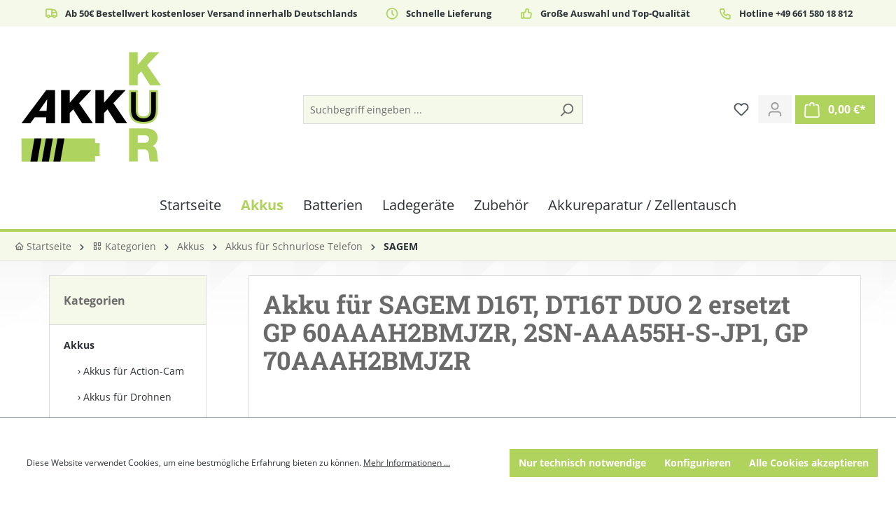

--- FILE ---
content_type: text/html; charset=UTF-8
request_url: https://akkukur.de/akku-fuer-sagem-d16t-dt16t-duo-2-ersetzt-gp-60aaah2bmjzr-2sn-aaa55h-s-jp1-gp-70aaah2bmjzr
body_size: 24051
content:


<!DOCTYPE html>

<html lang="de-DE"
      itemscope="itemscope"
      itemtype="https://schema.org/WebPage">

    
                            
    <head>
                                    <meta charset="utf-8">
            
                            <meta name="viewport"
                      content="width=device-width, initial-scale=1, shrink-to-fit=no">
            
                            <meta name="author"
                      content="">
                <meta name="robots"
                      content="index,follow">
                <meta name="revisit-after"
                      content="15 days">
                <meta name="keywords"
                      content="Sagem: D16T, DT16T Duo 2 Sagem: 2SN-AAA55H-S-JP1, GP 60AAAH2BMJZR, GP 70AAAH2BMJZR">
                <meta name="description"
                      content="Sagem: D16T, DT16T Duo 2">
            
                <meta property="og:type"
          content="product">
    <meta property="og:site_name"
          content="AkkurKur">
    <meta property="og:url"
          content="https://akkukur.de/Akku-fuer-SAGEM-D16T-DT16T-DUO-2-ersetzt-GP-60AAAH2BMJZR-2SN-AAA55H-S-JP1-GP-70AAAH2BMJZR">
    <meta property="og:title"
          content="Akku für SAGEM D16T, DT16T DUO 2 ersetzt GP 60AAAH2BMJZR, 2SN-AAA55H-S-JP1, GP 70AAAH2BMJZR | 23615">

    <meta property="og:description"
          content="Sagem: D16T, DT16T Duo 2">
    <meta property="og:image"
          content="https://akkukur.de/media/c5/73/86/1717518878/akku-fur-sagem-d16t-dt16t-duo-2-13696-23615.jpg?ts=1717519945">

            <meta property="product:brand"
              content="ECO">
    
                        <meta property="product:price:amount"
          content="9.75">
    <meta property="product:price:currency"
          content="EUR">
    <meta property="product:product_link"
          content="https://akkukur.de/Akku-fuer-SAGEM-D16T-DT16T-DUO-2-ersetzt-GP-60AAAH2BMJZR-2SN-AAA55H-S-JP1-GP-70AAAH2BMJZR">

    <meta name="twitter:card"
          content="product">
    <meta name="twitter:site"
          content="AkkurKur">
    <meta name="twitter:title"
          content="Akku für SAGEM D16T, DT16T DUO 2 ersetzt GP 60AAAH2BMJZR, 2SN-AAA55H-S-JP1, GP 70AAAH2BMJZR | 23615">
    <meta name="twitter:description"
          content="Sagem: D16T, DT16T Duo 2">
    <meta name="twitter:image"
          content="https://akkukur.de/media/c5/73/86/1717518878/akku-fur-sagem-d16t-dt16t-duo-2-13696-23615.jpg?ts=1717519945">

                            <meta itemprop="copyrightHolder"
                      content="AkkurKur">
                <meta itemprop="copyrightYear"
                      content="">
                <meta itemprop="isFamilyFriendly"
                      content="false">
                <meta itemprop="image"
                      content="https://akkukur.de/media/d0/2f/c4/1717519961/akkukur_gross01.png?ts=1717519961">
            
                                            <meta name="theme-color"
                      content="#fff">
                            
                                                
                    <link rel="shortcut icon"
                  href="https://akkukur.de/media/9c/0b/67/1717519964/akkukur_logo_fav.png?ts=1717519964">
        
                                <link rel="apple-touch-icon"
                  href="https://akkukur.de/media/d0/2f/c4/1717519961/akkukur_gross01.png?ts=1717519961">
                    
            
    
    <link rel="canonical" href="https://akkukur.de/Akku-fuer-SAGEM-D16T-DT16T-DUO-2-ersetzt-GP-60AAAH2BMJZR-2SN-AAA55H-S-JP1-GP-70AAAH2BMJZR">

                    <title itemprop="name">Akku für SAGEM D16T, DT16T DUO 2 ersetzt GP 60AAAH2BMJZR, 2SN-AAA55H-S-JP1, GP 70AAAH2BMJZR | 23615</title>
        
                                                                        <link rel="stylesheet"
                      href="https://akkukur.de/theme/756fc47122b124da935975a127358fb3/css/all.css?1758885911">
                                    
                    
    <script>
        window.features = {"V6_5_0_0":true,"v6.5.0.0":true,"V6_6_0_0":true,"v6.6.0.0":true,"V6_7_0_0":false,"v6.7.0.0":false,"ADDRESS_SELECTION_REWORK":false,"address.selection.rework":false,"DISABLE_VUE_COMPAT":false,"disable.vue.compat":false,"ACCESSIBILITY_TWEAKS":false,"accessibility.tweaks":false,"ADMIN_VITE":false,"admin.vite":false,"TELEMETRY_METRICS":false,"telemetry.metrics":false,"PERFORMANCE_TWEAKS":false,"performance.tweaks":false,"CACHE_REWORK":false,"cache.rework":false,"PAYPAL_SETTINGS_TWEAKS":false,"paypal.settings.tweaks":false};
    </script>
        
                                                    
            <script>
                                    window.gtagActive = true;
                    window.gtagURL = 'https://www.googletagmanager.com/gtag/js?id=G-4G7CGVDN02';
                    window.controllerName = 'product';
                    window.actionName = 'index';
                    window.trackOrders = '1';
                    window.gtagTrackingId = 'G-4G7CGVDN02';
                    window.dataLayer = window.dataLayer || [];
                    window.gtagConfig = {
                        'anonymize_ip': '1',
                        'cookie_domain': 'none',
                        'cookie_prefix': '_swag_ga',
                    };

                    function gtag() { dataLayer.push(arguments); }
                            </script>
            
            <script>
            window.dataLayer = window.dataLayer || [];
            function gtag() { dataLayer.push(arguments); }

            (() => {
                const analyticsStorageEnabled = document.cookie.split(';').some((item) => item.trim().includes('google-analytics-enabled=1'));
                const adsEnabled = document.cookie.split(';').some((item) => item.trim().includes('google-ads-enabled=1'));

                // Always set a default consent for consent mode v2
                gtag('consent', 'default', {
                    'ad_user_data': adsEnabled ? 'granted' : 'denied',
                    'ad_storage': adsEnabled ? 'granted' : 'denied',
                    'ad_personalization': adsEnabled ? 'granted' : 'denied',
                    'analytics_storage': analyticsStorageEnabled ? 'granted' : 'denied'
                });
            })();
        </script>
            
                            
            
                
                                    <script>
                    window.useDefaultCookieConsent = true;
                </script>
                    
                                <script>
                window.activeNavigationId = '018fe417be7c7112a3613df6e803754a';
                window.router = {
                    'frontend.cart.offcanvas': '/checkout/offcanvas',
                    'frontend.cookie.offcanvas': '/cookie/offcanvas',
                    'frontend.checkout.finish.page': '/checkout/finish',
                    'frontend.checkout.info': '/widgets/checkout/info',
                    'frontend.menu.offcanvas': '/widgets/menu/offcanvas',
                    'frontend.cms.page': '/widgets/cms',
                    'frontend.cms.navigation.page': '/widgets/cms/navigation',
                    'frontend.account.addressbook': '/widgets/account/address-book',
                    'frontend.country.country-data': '/country/country-state-data',
                    'frontend.app-system.generate-token': '/app-system/Placeholder/generate-token',
                    };
                window.salesChannelId = '018fe417c1d5717fad658abaacc38a94';
            </script>
        
                                <script>
                
                window.breakpoints = {"xs":0,"sm":576,"md":768,"lg":992,"xl":1200,"xxl":1400};
            </script>
        
                                    <script>
                    window.customerLoggedInState = 0;

                    window.wishlistEnabled = 1;
                </script>
                    
                        
                            <script>
                window.themeAssetsPublicPath = 'https://akkukur.de/theme/01914d265aa77135bd471e5e92d88d51/assets/';
            </script>
        
                        
    <script>
        window.validationMessages = {"required":"Die Eingabe darf nicht leer sein.","email":"Ung\u00fcltige E-Mail-Adresse. Die E-Mail ben\u00f6tigt das Format \"nutzer@beispiel.de\".","confirmation":"Ihre Eingaben sind nicht identisch.","minLength":"Die Eingabe ist zu kurz."};
    </script>
        
                                                            <script>
                        window.themeJsPublicPath = 'https://akkukur.de/theme/756fc47122b124da935975a127358fb3/js/';
                    </script>
                                            <script type="text/javascript" src="https://akkukur.de/theme/756fc47122b124da935975a127358fb3/js/storefront/storefront.js?1758885911" defer></script>
                                            <script type="text/javascript" src="https://akkukur.de/theme/756fc47122b124da935975a127358fb3/js/swag-pay-pal/swag-pay-pal.js?1758885911" defer></script>
                                            <script type="text/javascript" src="https://akkukur.de/theme/756fc47122b124da935975a127358fb3/js/akku-kur-design/akku-kur-design.js?1758885911" defer></script>
                                                        

    
    
        </head>

    <body class="is-ctl-product is-act-index">

            
                
    
    
            <div id="page-top" class="skip-to-content bg-primary-subtle text-primary-emphasis overflow-hidden" tabindex="-1">
            <div class="container skip-to-content-container d-flex justify-content-center visually-hidden-focusable">
                                                                                        <a href="#content-main" class="skip-to-content-link d-inline-flex text-decoration-underline m-1 p-2 fw-bold gap-2">
                                Zum Hauptinhalt springen
                            </a>
                                            
                                                                        <a href="#header-main-search-input" class="skip-to-content-link d-inline-flex text-decoration-underline m-1 p-2 fw-bold gap-2 d-none d-sm-block">
                                Zur Suche springen
                            </a>
                                            
                                                                        <a href="#main-navigation-menu" class="skip-to-content-link d-inline-flex text-decoration-underline m-1 p-2 fw-bold gap-2 d-none d-lg-block">
                                Zur Hauptnavigation springen
                            </a>
                                                                        </div>
        </div>
        
                        <noscript class="noscript-main">
                
    <div role="alert"
         aria-live="polite"
                  class="alert alert-info alert-has-icon">
                                                                        
                                                    <span class="icon icon-info" aria-hidden="true">
                                        <svg xmlns="http://www.w3.org/2000/svg" xmlns:xlink="http://www.w3.org/1999/xlink" width="24" height="24" viewBox="0 0 24 24"><defs><path d="M12 7c.5523 0 1 .4477 1 1s-.4477 1-1 1-1-.4477-1-1 .4477-1 1-1zm1 9c0 .5523-.4477 1-1 1s-1-.4477-1-1v-5c0-.5523.4477-1 1-1s1 .4477 1 1v5zm11-4c0 6.6274-5.3726 12-12 12S0 18.6274 0 12 5.3726 0 12 0s12 5.3726 12 12zM12 2C6.4772 2 2 6.4772 2 12s4.4772 10 10 10 10-4.4772 10-10S17.5228 2 12 2z" id="icons-default-info" /></defs><use xlink:href="#icons-default-info" fill="#758CA3" fill-rule="evenodd" /></svg>
                    </span>                                                    
                                    
                    <div class="alert-content-container">
                                                    
                                                        <div class="alert-content">                                                    Um unseren Shop in vollem Umfang nutzen zu können, empfehlen wir Ihnen Javascript in Ihrem Browser zu aktivieren.
                                                                </div>                
                                                                </div>
            </div>
            </noscript>
        
                                                
    
                <header class="header-main">
                                                                <div class="container">
                                        <div class="top-bar">

    <div class="placeholder"></div>

    <div class="actual">
        <div class="item">
            <i class="ti ti-truck"></i>
            <span>Ab 50€ Bestellwert kostenloser Versand innerhalb Deutschlands</span>
        </div>

        <div class="item">
            <i class="ti ti-clock"></i>
            <span>Schnelle Lieferung</span>
        </div>

        <div class="item">
            <i class="ti ti-thumb-up"></i>
            <span>Große Auswahl und Top-Qualität</span>
        </div>

        <div class="item">
            <i class="ti ti-phone"></i>
            <span>Hotline +49 661 580 18 812</span>
        </div>
    </div>

</div>    
            <div class="row align-items-center header-row">
                            <div class="col-12 col-lg-auto header-logo-col pb-sm-2 my-3 m-lg-0">
                        <div class="header-logo-main text-center">
                    <a class="header-logo-main-link"
               href="/"
               title="Zur Startseite gehen">
                                    <picture class="header-logo-picture d-block m-auto">
                                                                            
                                                                            
                                                                                    <img src="https://akkukur.de/media/d0/2f/c4/1717519961/akkukur_gross01.png?ts=1717519961"
                                     alt="Zur Startseite gehen"
                                     class="img-fluid header-logo-main-img">
                                                                        </picture>
                            </a>
            </div>
                </div>
            
                            <div class="col-12 order-2 col-sm order-sm-1 header-search-col">
                    <div class="row">
                        <div class="col-sm-auto d-none d-sm-block d-lg-none">
                                                            <div class="nav-main-toggle">
                                                                            <button
                                            class="btn nav-main-toggle-btn header-actions-btn"
                                            type="button"
                                            data-off-canvas-menu="true"
                                            aria-label="Menü"
                                        >
                                                                                            <span class="icon icon-stack">
                                        <svg xmlns="http://www.w3.org/2000/svg" xmlns:xlink="http://www.w3.org/1999/xlink" width="24" height="24" viewBox="0 0 24 24"><defs><path d="M3 13c-.5523 0-1-.4477-1-1s.4477-1 1-1h18c.5523 0 1 .4477 1 1s-.4477 1-1 1H3zm0-7c-.5523 0-1-.4477-1-1s.4477-1 1-1h18c.5523 0 1 .4477 1 1s-.4477 1-1 1H3zm0 14c-.5523 0-1-.4477-1-1s.4477-1 1-1h18c.5523 0 1 .4477 1 1s-.4477 1-1 1H3z" id="icons-default-stack" /></defs><use xlink:href="#icons-default-stack" fill="#758CA3" fill-rule="evenodd" /></svg>
                    </span>                                                                                    </button>
                                                                    </div>
                                                    </div>
                        <div class="col">
                            
    <div class="collapse"
         id="searchCollapse">
        <div class="header-search my-2 m-sm-auto">
                            <form action="/search"
                      method="get"
                      data-search-widget="true"
                      data-search-widget-options="{&quot;searchWidgetMinChars&quot;:3}"
                      data-url="/suggest?search="
                      class="header-search-form">
                                            <div class="input-group">
                                                            <input type="search"
                                       id="header-main-search-input"
                                       name="search"
                                       class="form-control header-search-input"
                                       autocomplete="off"
                                       autocapitalize="off"
                                       placeholder="Suchbegriff eingeben ..."
                                       aria-label="Suchbegriff eingeben ..."
                                       value=""
                                >
                            
                                                            <button type="submit"
                                        class="btn header-search-btn"
                                        aria-label="Suchen">
                                    <span class="header-search-icon">
                                        <span class="icon icon-search">
                                        <svg xmlns="http://www.w3.org/2000/svg" xmlns:xlink="http://www.w3.org/1999/xlink" width="24" height="24" viewBox="0 0 24 24"><defs><path d="M10.0944 16.3199 4.707 21.707c-.3905.3905-1.0237.3905-1.4142 0-.3905-.3905-.3905-1.0237 0-1.4142L8.68 14.9056C7.6271 13.551 7 11.8487 7 10c0-4.4183 3.5817-8 8-8s8 3.5817 8 8-3.5817 8-8 8c-1.8487 0-3.551-.627-4.9056-1.6801zM15 16c3.3137 0 6-2.6863 6-6s-2.6863-6-6-6-6 2.6863-6 6 2.6863 6 6 6z" id="icons-default-search" /></defs><use xlink:href="#icons-default-search" fill="#758CA3" fill-rule="evenodd" /></svg>
                    </span>                                    </span>
                                </button>
                            
                                                            <button class="btn header-close-btn js-search-close-btn d-none"
                                        type="button"
                                        aria-label="Die Dropdown-Suche schließen">
                                    <span class="header-close-icon">
                                        <span class="icon icon-x">
                                        <svg xmlns="http://www.w3.org/2000/svg" xmlns:xlink="http://www.w3.org/1999/xlink" width="24" height="24" viewBox="0 0 24 24"><defs><path d="m10.5858 12-7.293-7.2929c-.3904-.3905-.3904-1.0237 0-1.4142.3906-.3905 1.0238-.3905 1.4143 0L12 10.5858l7.2929-7.293c.3905-.3904 1.0237-.3904 1.4142 0 .3905.3906.3905 1.0238 0 1.4143L13.4142 12l7.293 7.2929c.3904.3905.3904 1.0237 0 1.4142-.3906.3905-1.0238.3905-1.4143 0L12 13.4142l-7.2929 7.293c-.3905.3904-1.0237.3904-1.4142 0-.3905-.3906-.3905-1.0238 0-1.4143L10.5858 12z" id="icons-default-x" /></defs><use xlink:href="#icons-default-x" fill="#758CA3" fill-rule="evenodd" /></svg>
                    </span>                                    </span>
                                </button>
                                                    </div>
                                    </form>
                    </div>
    </div>
                        </div>
                    </div>
                </div>
            
                            <div class="col-12 order-1 col-sm-auto order-sm-2 header-actions-col">
                    <div class="row g-0">
                                                    <div class="col d-sm-none">
                                <div class="menu-button">
                                                                            <button
                                            class="btn nav-main-toggle-btn header-actions-btn"
                                            type="button"
                                            data-off-canvas-menu="true"
                                            aria-label="Menü"
                                        >
                                                                                            <span class="icon icon-stack">
                                        <svg xmlns="http://www.w3.org/2000/svg" xmlns:xlink="http://www.w3.org/1999/xlink" width="24" height="24" viewBox="0 0 24 24"><use xlink:href="#icons-default-stack" fill="#758CA3" fill-rule="evenodd" /></svg>
                    </span>                                                                                    </button>
                                                                    </div>
                            </div>
                        
                                                    <div class="col-auto d-sm-none">
                                <div class="search-toggle">
                                    <button class="btn header-actions-btn search-toggle-btn js-search-toggle-btn collapsed"
                                            type="button"
                                            data-bs-toggle="collapse"
                                            data-bs-target="#searchCollapse"
                                            aria-expanded="false"
                                            aria-controls="searchCollapse"
                                            aria-label="Suchen">
                                        <span class="icon icon-search">
                                        <svg xmlns="http://www.w3.org/2000/svg" xmlns:xlink="http://www.w3.org/1999/xlink" width="24" height="24" viewBox="0 0 24 24"><use xlink:href="#icons-default-search" fill="#758CA3" fill-rule="evenodd" /></svg>
                    </span>                                    </button>
                                </div>
                            </div>
                        
                                                                                    <div class="col-auto">
                                    <div class="header-wishlist">
                                        <a class="btn header-wishlist-btn header-actions-btn"
                                           href="/wishlist"
                                           title="Merkzettel"
                                           aria-label="Merkzettel">
                                                
            <span class="header-wishlist-icon">
            <span class="icon icon-heart">
                                        <svg xmlns="http://www.w3.org/2000/svg" xmlns:xlink="http://www.w3.org/1999/xlink" width="24" height="24" viewBox="0 0 24 24"><defs><path d="M20.0139 12.2998c1.8224-1.8224 1.8224-4.7772 0-6.5996-1.8225-1.8225-4.7772-1.8225-6.5997 0L12 7.1144l-1.4142-1.4142c-1.8225-1.8225-4.7772-1.8225-6.5997 0-1.8224 1.8224-1.8224 4.7772 0 6.5996l7.519 7.519a.7.7 0 0 0 .9899 0l7.5189-7.519zm1.4142 1.4142-7.519 7.519c-1.0543 1.0544-2.7639 1.0544-3.8183 0L2.572 13.714c-2.6035-2.6035-2.6035-6.8245 0-9.428 2.6035-2.6035 6.8246-2.6035 9.4281 0 2.6035-2.6035 6.8246-2.6035 9.428 0 2.6036 2.6035 2.6036 6.8245 0 9.428z" id="icons-default-heart" /></defs><use xlink:href="#icons-default-heart" fill="#758CA3" fill-rule="evenodd" /></svg>
                    </span>        </span>
    
    
    
    <span class="badge bg-primary header-wishlist-badge"
          id="wishlist-basket"
          data-wishlist-storage="true"
          data-wishlist-storage-options="{&quot;listPath&quot;:&quot;\/wishlist\/list&quot;,&quot;mergePath&quot;:&quot;\/wishlist\/merge&quot;,&quot;pageletPath&quot;:&quot;\/wishlist\/merge\/pagelet&quot;}"
          data-wishlist-widget="true"
          data-wishlist-widget-options="{&quot;showCounter&quot;:true}"
    ></span>
                                        </a>
                                    </div>
                                </div>
                                                    
                                                    <div class="col-auto">
                                <div class="account-menu">
                                        <div class="dropdown">
                    <button class="btn account-menu-btn header-actions-btn"
                    type="button"
                    id="accountWidget"
                    data-account-menu="true"
                    data-bs-toggle="dropdown"
                    aria-haspopup="true"
                    aria-expanded="false"
                    aria-label="Ihr Konto"
                    title="Ihr Konto">
                <span class="icon icon-avatar">
                                        <svg xmlns="http://www.w3.org/2000/svg" xmlns:xlink="http://www.w3.org/1999/xlink" width="24" height="24" viewBox="0 0 24 24"><defs><path d="M12 3C9.7909 3 8 4.7909 8 7c0 2.2091 1.7909 4 4 4 2.2091 0 4-1.7909 4-4 0-2.2091-1.7909-4-4-4zm0-2c3.3137 0 6 2.6863 6 6s-2.6863 6-6 6-6-2.6863-6-6 2.6863-6 6-6zM4 22.099c0 .5523-.4477 1-1 1s-1-.4477-1-1V20c0-2.7614 2.2386-5 5-5h10.0007c2.7614 0 5 2.2386 5 5v2.099c0 .5523-.4477 1-1 1s-1-.4477-1-1V20c0-1.6569-1.3431-3-3-3H7c-1.6569 0-3 1.3431-3 3v2.099z" id="icons-default-avatar" /></defs><use xlink:href="#icons-default-avatar" fill="#758CA3" fill-rule="evenodd" /></svg>
                    </span>            </button>
        
                    <div class="dropdown-menu dropdown-menu-end account-menu-dropdown js-account-menu-dropdown"
                 aria-labelledby="accountWidget">
                

        
            <div class="offcanvas-header">
                            <button class="btn btn-light offcanvas-close js-offcanvas-close">
                                            <span class="icon icon-x icon-sm">
                                        <svg xmlns="http://www.w3.org/2000/svg" xmlns:xlink="http://www.w3.org/1999/xlink" width="24" height="24" viewBox="0 0 24 24"><use xlink:href="#icons-default-x" fill="#758CA3" fill-rule="evenodd" /></svg>
                    </span>                    
                                            Menü schließen
                                    </button>
                    </div>
    
            <div class="offcanvas-body">
                <div class="account-menu">
                                    <div class="dropdown-header account-menu-header">
                    Ihr Konto
                </div>
                    
                                    <div class="account-menu-login">
                                            <a href="/account/login"
                           title="Anmelden"
                           class="btn btn-primary account-menu-login-button">
                            Anmelden
                        </a>
                    
                                            <div class="account-menu-register">
                            oder
                            <a href="/account/login"
                               title="Registrieren">
                                registrieren
                            </a>
                        </div>
                                    </div>
                    
                    <div class="account-menu-links">
                    <div class="header-account-menu">
        <div class="card account-menu-inner">
                                        
                                                <nav class="list-group list-group-flush account-aside-list-group">
                                                                                    <a href="/account"
                                   title="Übersicht"
                                   class="list-group-item list-group-item-action account-aside-item"
                                   >
                                    Übersicht
                                </a>
                            
                                                            <a href="/account/profile"
                                   title="Persönliches Profil"
                                   class="list-group-item list-group-item-action account-aside-item"
                                   >
                                    Persönliches Profil
                                </a>
                            
                                                            <a href="/account/address"
                                   title="Adressen"
                                   class="list-group-item list-group-item-action account-aside-item"
                                   >
                                    Adressen
                                </a>
                            
                                                                                                                        <a href="/account/payment"
                                   title="Zahlungsarten"
                                   class="list-group-item list-group-item-action account-aside-item"
                                   >
                                    Zahlungsarten
                                </a>
                                                            
                                                            <a href="/account/order"
                                   title="Bestellungen"
                                   class="list-group-item list-group-item-action account-aside-item"
                                   >
                                    Bestellungen
                                </a>
                                                                        </nav>
                            
                                                </div>
    </div>
            </div>
            </div>
        </div>
                </div>
            </div>
                                </div>
                            </div>
                        
                                                    <div class="col-auto">
                                <div
                                    class="header-cart"
                                    data-off-canvas-cart="true"
                                >
                                    <a class="btn header-cart-btn header-actions-btn"
                                       href="/checkout/cart"
                                       data-cart-widget="true"
                                       title="Warenkorb"
                                       aria-label="Warenkorb">
                                            <span class="header-cart-icon">
        <span class="icon icon-bag">
                                        <svg aria-label="Warenkorb" xmlns="http://www.w3.org/2000/svg" xmlns:xlink="http://www.w3.org/1999/xlink" width="24" height="24" viewBox="0 0 24 24"><defs><path d="M5.892 3c.5523 0 1 .4477 1 1s-.4477 1-1 1H3.7895a1 1 0 0 0-.9986.9475l-.7895 15c-.029.5515.3946 1.0221.9987 1.0525h17.8102c.5523 0 1-.4477.9986-1.0525l-.7895-15A1 1 0 0 0 20.0208 5H17.892c-.5523 0-1-.4477-1-1s.4477-1 1-1h2.1288c1.5956 0 2.912 1.249 2.9959 2.8423l.7894 15c.0035.0788.0035.0788.0042.1577 0 1.6569-1.3432 3-3 3H3c-.079-.0007-.079-.0007-.1577-.0041-1.6546-.0871-2.9253-1.499-2.8382-3.1536l.7895-15C.8775 4.249 2.1939 3 3.7895 3H5.892zm4 2c0 .5523-.4477 1-1 1s-1-.4477-1-1V3c0-1.6569 1.3432-3 3-3h2c1.6569 0 3 1.3431 3 3v2c0 .5523-.4477 1-1 1s-1-.4477-1-1V3c0-.5523-.4477-1-1-1h-2c-.5523 0-1 .4477-1 1v2z" id="icons-default-bag" /></defs><use xlink:href="#icons-default-bag" fill="#758CA3" fill-rule="evenodd" /></svg>
                    </span>    </span>
        <span class="header-cart-total d-none d-sm-inline-block ms-sm-2">
                0,00 €*    </span>
                                    </a>
                                </div>
                            </div>
                                            </div>
                </div>
                    </div>
                            </div>
                                    </header>
            
                                        <div class="nav-main">
                                                                                            
    <div class="main-navigation"
         id="mainNavigation"
         data-flyout-menu="true">
                    <div class="container">
                                    <nav class="nav main-navigation-menu"
                        id="main-navigation-menu"
                        aria-label="Hauptnavigation"
                        itemscope="itemscope"
                        itemtype="https://schema.org/SiteNavigationElement">
                        
                                                                                    <a class="nav-link main-navigation-link nav-item-018fe417bb6f7378aa63a6631e641df7  home-link"
                                    href="/"
                                    itemprop="url"
                                    title="Startseite">
                                    <div class="main-navigation-link-text">
                                        <span itemprop="name">Startseite</span>
                                    </div>
                                </a>
                                                    
                                                    
                                                                                            
                                                                                                                                                                                                                                        
                                        <a class="nav-link main-navigation-link nav-item-018fe417bb74724393d1c368d907f500 active"
                                           href="https://akkukur.de/Akkus/"
                                           itemprop="url"
                                           data-flyout-menu-trigger="018fe417bb74724393d1c368d907f500"                                                                                      title="Akkus">
                                            <div class="main-navigation-link-text">
                                                <span itemprop="name">Akkus</span>
                                            </div>
                                        </a>
                                                                                                                                                                                                        
                                                                                                                                                    
                                        <a class="nav-link main-navigation-link nav-item-018fe417bb7673beb2c8ce6128ff2fa0 "
                                           href="https://akkukur.de/Batterien/"
                                           itemprop="url"
                                           data-flyout-menu-trigger="018fe417bb7673beb2c8ce6128ff2fa0"                                                                                      title="Batterien">
                                            <div class="main-navigation-link-text">
                                                <span itemprop="name">Batterien</span>
                                            </div>
                                        </a>
                                                                                                                                                                                                        
                                                                                                                                                    
                                        <a class="nav-link main-navigation-link nav-item-018fe417bb7871c7bfe7dcce1f136f97 "
                                           href="https://akkukur.de/Ladegeraete/"
                                           itemprop="url"
                                           data-flyout-menu-trigger="018fe417bb7871c7bfe7dcce1f136f97"                                                                                      title="Ladegeräte">
                                            <div class="main-navigation-link-text">
                                                <span itemprop="name">Ladegeräte</span>
                                            </div>
                                        </a>
                                                                                                                                                                                                        
                                                                                                                                                    
                                        <a class="nav-link main-navigation-link nav-item-018fe417bb79729089a5d0f37793768e "
                                           href="https://akkukur.de/Zubehoer/"
                                           itemprop="url"
                                           data-flyout-menu-trigger="018fe417bb79729089a5d0f37793768e"                                                                                      title="Zubehör">
                                            <div class="main-navigation-link-text">
                                                <span itemprop="name">Zubehör</span>
                                            </div>
                                        </a>
                                                                                                                                                                                                        
                                                                                                                                                    
                                        <a class="nav-link main-navigation-link nav-item-0191c21a94e77500b63d32e9be082b63 "
                                           href="https://akkukur.de/Akkureparatur-Zellentausch/"
                                           itemprop="url"
                                           data-flyout-menu-trigger="0191c21a94e77500b63d32e9be082b63"                                                                                      title="Akkureparatur / Zellentausch">
                                            <div class="main-navigation-link-text">
                                                <span itemprop="name">Akkureparatur / Zellentausch</span>
                                            </div>
                                        </a>
                                                                                                                                                                                    </nav>
                
                                                                                                                                                                                                                                                                                                                                                                                                                                                                                                                                                                        
                                                                        <div class="navigation-flyouts">
                                                                                                                                                                                                        <div class="navigation-flyout"
                                                     data-flyout-menu-id="018fe417bb74724393d1c368d907f500">
                                                    <div class="container">
                                                                                                                            
            <div class="row navigation-flyout-bar">
                            <div class="col">
                    <div class="navigation-flyout-category-link">
                                                                                    <a class="nav-link"
                                   href="https://akkukur.de/Akkus/"
                                   itemprop="url"
                                   title="Akkus">
                                                                            Zur Kategorie Akkus
                                        <span class="icon icon-arrow-right icon-primary">
                                        <svg xmlns="http://www.w3.org/2000/svg" xmlns:xlink="http://www.w3.org/1999/xlink" width="16" height="16" viewBox="0 0 16 16"><defs><path id="icons-solid-arrow-right" d="M6.7071 6.2929c-.3905-.3905-1.0237-.3905-1.4142 0-.3905.3905-.3905 1.0237 0 1.4142l3 3c.3905.3905 1.0237.3905 1.4142 0l3-3c.3905-.3905.3905-1.0237 0-1.4142-.3905-.3905-1.0237-.3905-1.4142 0L9 8.5858l-2.2929-2.293z" /></defs><use transform="rotate(-90 9 8.5)" xlink:href="#icons-solid-arrow-right" fill="#758CA3" fill-rule="evenodd" /></svg>
                    </span>                                                                    </a>
                                                                        </div>
                </div>
            
                            <div class="col-auto">
                    <div class="navigation-flyout-close js-close-flyout-menu">
                                                                                    <span class="icon icon-x">
                                        <svg xmlns="http://www.w3.org/2000/svg" xmlns:xlink="http://www.w3.org/1999/xlink" width="24" height="24" viewBox="0 0 24 24"><use xlink:href="#icons-default-x" fill="#758CA3" fill-rule="evenodd" /></svg>
                    </span>                                                                        </div>
                </div>
                    </div>
    
            <div class="row navigation-flyout-content">
                            <div class="col">
                    <div class="navigation-flyout-categories">
                                                        
                    
    
    <div class="row navigation-flyout-categories is-level-0">
                                            
                            <div class="col-3 navigation-flyout-col">
                                                                        <a class="nav-item nav-link navigation-flyout-link is-level-0"
                               href="https://akkukur.de/Akkus/Akkus-fuer-Action-Cam/"
                               itemprop="url"
                                                              title="Akkus für Action-Cam">
                                <span itemprop="name">Akkus für Action-Cam</span>
                            </a>
                                            
                                                                            
        
    
    <div class="navigation-flyout-categories is-level-1">
            </div>
                                                            </div>
                                                        
                            <div class="col-3 navigation-flyout-col">
                                                                        <a class="nav-item nav-link navigation-flyout-link is-level-0"
                               href="https://akkukur.de/Akkus/Akkus-fuer-Drohnen/"
                               itemprop="url"
                                                              title="Akkus für Drohnen">
                                <span itemprop="name">Akkus für Drohnen</span>
                            </a>
                                            
                                                                            
        
    
    <div class="navigation-flyout-categories is-level-1">
            </div>
                                                            </div>
                                                        
                            <div class="col-3 navigation-flyout-col">
                                                                        <a class="nav-item nav-link navigation-flyout-link is-level-0"
                               href="https://akkukur.de/Akkus/Akkus-fuer-Drucker/"
                               itemprop="url"
                                                              title="Akkus für Drucker">
                                <span itemprop="name">Akkus für Drucker</span>
                            </a>
                                            
                                                                            
        
    
    <div class="navigation-flyout-categories is-level-1">
            </div>
                                                            </div>
                                                        
                            <div class="col-3 navigation-flyout-col">
                                                                        <a class="nav-item nav-link navigation-flyout-link is-level-0"
                               href="https://akkukur.de/Akkus/Akkupacks-zum-Selbst-einbau/"
                               itemprop="url"
                                                              title="Akkupacks zum Selbst­einbau">
                                <span itemprop="name">Akkupacks zum Selbst­einbau</span>
                            </a>
                                            
                                                                            
        
    
    <div class="navigation-flyout-categories is-level-1">
            </div>
                                                            </div>
                                                        
                            <div class="col-3 navigation-flyout-col">
                                                                        <a class="nav-item nav-link navigation-flyout-link is-level-0"
                               href="https://akkukur.de/Akkus/Akkus-fuer-Babyphone/"
                               itemprop="url"
                                                              title="Akkus für Babyphone">
                                <span itemprop="name">Akkus für Babyphone</span>
                            </a>
                                            
                                                                            
        
    
    <div class="navigation-flyout-categories is-level-1">
            </div>
                                                            </div>
                                                        
                            <div class="col-3 navigation-flyout-col">
                                                                        <a class="nav-item nav-link navigation-flyout-link is-level-0"
                               href="https://akkukur.de/Akkus/Akkus-Batterien-fuer-BackUp-CMOS/"
                               itemprop="url"
                                                              title="Akkus &amp; Batterien für BackUp-CMOS">
                                <span itemprop="name">Akkus &amp; Batterien für BackUp-CMOS</span>
                            </a>
                                            
                                                                            
        
    
    <div class="navigation-flyout-categories is-level-1">
            </div>
                                                            </div>
                                                        
                            <div class="col-3 navigation-flyout-col">
                                                                        <a class="nav-item nav-link navigation-flyout-link is-level-0"
                               href="https://akkukur.de/Akkus/Blei-Akkus/"
                               itemprop="url"
                                                              title="Blei Akkus">
                                <span itemprop="name">Blei Akkus</span>
                            </a>
                                            
                                                                            
        
    
    <div class="navigation-flyout-categories is-level-1">
            </div>
                                                            </div>
                                                        
                            <div class="col-3 navigation-flyout-col">
                                                                        <a class="nav-item nav-link navigation-flyout-link is-level-0"
                               href="https://akkukur.de/Akkus/Akkus-fuer-Bluetooth-Lautsprecher/"
                               itemprop="url"
                                                              title="Akkus für Bluetooth Lautsprecher">
                                <span itemprop="name">Akkus für Bluetooth Lautsprecher</span>
                            </a>
                                            
                                                                            
        
    
    <div class="navigation-flyout-categories is-level-1">
            </div>
                                                            </div>
                                                        
                            <div class="col-3 navigation-flyout-col">
                                                                        <a class="nav-item nav-link navigation-flyout-link is-level-0"
                               href="https://akkukur.de/Akkus/Akkus-fuer-Camcorder/"
                               itemprop="url"
                                                              title="Akkus für Camcorder">
                                <span itemprop="name">Akkus für Camcorder</span>
                            </a>
                                            
                                                                            
        
    
    <div class="navigation-flyout-categories is-level-1">
            </div>
                                                            </div>
                                                        
                            <div class="col-3 navigation-flyout-col">
                                                                        <a class="nav-item nav-link navigation-flyout-link is-level-0"
                               href="https://akkukur.de/Akkus/Akkus-fuer-EC-Cash-Karten-Terminal/"
                               itemprop="url"
                                                              title="Akkus für EC-Cash Karten-Terminal">
                                <span itemprop="name">Akkus für EC-Cash Karten-Terminal</span>
                            </a>
                                            
                                                                            
        
    
    <div class="navigation-flyout-categories is-level-1">
            </div>
                                                            </div>
                                                        
                            <div class="col-3 navigation-flyout-col">
                                                                        <a class="nav-item nav-link navigation-flyout-link is-level-0"
                               href="https://akkukur.de/Akkus/Akkus-fuer-Fahrrad/"
                               itemprop="url"
                                                              title="Akkus für Fahrrad">
                                <span itemprop="name">Akkus für Fahrrad</span>
                            </a>
                                            
                                                                            
        
    
    <div class="navigation-flyout-categories is-level-1">
            </div>
                                                            </div>
                                                        
                            <div class="col-3 navigation-flyout-col">
                                                                        <a class="nav-item nav-link navigation-flyout-link is-level-0"
                               href="https://akkukur.de/Akkus/Akkus-fuer-Fernbedienungen/"
                               itemprop="url"
                                                              title="Akkus für Fernbedienungen">
                                <span itemprop="name">Akkus für Fernbedienungen</span>
                            </a>
                                            
                                                                            
        
    
    <div class="navigation-flyout-categories is-level-1">
            </div>
                                                            </div>
                                                        
                            <div class="col-3 navigation-flyout-col">
                                                                        <a class="nav-item nav-link navigation-flyout-link is-level-0"
                               href="https://akkukur.de/Akkus/Akkus-fuer-Funkgeraete/"
                               itemprop="url"
                                                              title="Akkus für Funkgeräte">
                                <span itemprop="name">Akkus für Funkgeräte</span>
                            </a>
                                            
                                                                            
        
    
    <div class="navigation-flyout-categories is-level-1">
            </div>
                                                            </div>
                                                        
                            <div class="col-3 navigation-flyout-col">
                                                                        <a class="nav-item nav-link navigation-flyout-link is-level-0"
                               href="https://akkukur.de/Akkus/Akkus-fuer-Gartengeraete/"
                               itemprop="url"
                                                              title="Akkus für Gartengeräte">
                                <span itemprop="name">Akkus für Gartengeräte</span>
                            </a>
                                            
                                                                            
        
    
    <div class="navigation-flyout-categories is-level-1">
            </div>
                                                            </div>
                                                        
                            <div class="col-3 navigation-flyout-col">
                                                                        <a class="nav-item nav-link navigation-flyout-link is-level-0"
                               href="https://akkukur.de/Akkus/Akkus-fuer-Gaming-Geraete/"
                               itemprop="url"
                                                              title="Akkus für Gaming-Geräte">
                                <span itemprop="name">Akkus für Gaming-Geräte</span>
                            </a>
                                            
                                                                            
        
    
    <div class="navigation-flyout-categories is-level-1">
            </div>
                                                            </div>
                                                        
                            <div class="col-3 navigation-flyout-col">
                                                                        <a class="nav-item nav-link navigation-flyout-link is-level-0"
                               href="https://akkukur.de/Akkus/Akkus-fuer-GPS-und-Navigation/"
                               itemprop="url"
                                                              title="Akkus für GPS und Navigation">
                                <span itemprop="name">Akkus für GPS und Navigation</span>
                            </a>
                                            
                                                                            
        
    
    <div class="navigation-flyout-categories is-level-1">
            </div>
                                                            </div>
                                                        
                            <div class="col-3 navigation-flyout-col">
                                                                        <a class="nav-item nav-link navigation-flyout-link is-level-0"
                               href="https://akkukur.de/Akkus/Akkus-fuer-Handscanner/"
                               itemprop="url"
                                                              title="Akkus für Handscanner">
                                <span itemprop="name">Akkus für Handscanner</span>
                            </a>
                                            
                                                                            
        
    
    <div class="navigation-flyout-categories is-level-1">
            </div>
                                                            </div>
                                                        
                            <div class="col-3 navigation-flyout-col">
                                                                        <a class="nav-item nav-link navigation-flyout-link is-level-0"
                               href="https://akkukur.de/Akkus/Akkus-fuer-Handy-und-Smartphone/"
                               itemprop="url"
                                                              title="Akkus für Handy und Smartphone">
                                <span itemprop="name">Akkus für Handy und Smartphone</span>
                            </a>
                                            
                                                                            
        
    
    <div class="navigation-flyout-categories is-level-1">
            </div>
                                                            </div>
                                                        
                            <div class="col-3 navigation-flyout-col">
                                                                        <a class="nav-item nav-link navigation-flyout-link is-level-0"
                               href="https://akkukur.de/Akkus/Akkus-fuer-Headset/"
                               itemprop="url"
                                                              title="Akkus für Headset">
                                <span itemprop="name">Akkus für Headset</span>
                            </a>
                                            
                                                                            
        
    
    <div class="navigation-flyout-categories is-level-1">
            </div>
                                                            </div>
                                                        
                            <div class="col-3 navigation-flyout-col">
                                                                        <a class="nav-item nav-link navigation-flyout-link is-level-0"
                               href="https://akkukur.de/Akkus/Akkus-fuer-Industrie-Gewerbe-Li-Ion/"
                               itemprop="url"
                                                              title="Akkus für Industrie &amp; Gewerbe Li-Ion ">
                                <span itemprop="name">Akkus für Industrie &amp; Gewerbe Li-Ion </span>
                            </a>
                                            
                                                                            
        
    
    <div class="navigation-flyout-categories is-level-1">
            </div>
                                                            </div>
                                                        
                            <div class="col-3 navigation-flyout-col">
                                                                        <a class="nav-item nav-link navigation-flyout-link is-level-0"
                               href="https://akkukur.de/Akkus/Akkus-fuer-Kamera-und-Foto/"
                               itemprop="url"
                                                              title="Akkus für Kamera und Foto">
                                <span itemprop="name">Akkus für Kamera und Foto</span>
                            </a>
                                            
                                                                            
        
    
    <div class="navigation-flyout-categories is-level-1">
            </div>
                                                            </div>
                                                        
                            <div class="col-3 navigation-flyout-col">
                                                                        <a class="nav-item nav-link navigation-flyout-link is-level-0"
                               href="https://akkukur.de/Akkus/Akkus-fuer-Kran-Funksteuerungen/"
                               itemprop="url"
                                                              title="Akkus für Kran-Funksteuerungen">
                                <span itemprop="name">Akkus für Kran-Funksteuerungen</span>
                            </a>
                                            
                                                                            
        
    
    <div class="navigation-flyout-categories is-level-1">
            </div>
                                                            </div>
                                                        
                            <div class="col-3 navigation-flyout-col">
                                                                        <a class="nav-item nav-link navigation-flyout-link is-level-0"
                               href="https://akkukur.de/Akkus/Akkus-fuer-Maus-und-Tastatur/"
                               itemprop="url"
                                                              title="Akkus für Maus und Tastatur">
                                <span itemprop="name">Akkus für Maus und Tastatur</span>
                            </a>
                                            
                                                                            
        
    
    <div class="navigation-flyout-categories is-level-1">
            </div>
                                                            </div>
                                                        
                            <div class="col-3 navigation-flyout-col">
                                                                        <a class="nav-item nav-link navigation-flyout-link is-level-0"
                               href="https://akkukur.de/Akkus/Akkus-fuer-Medizintechnik/"
                               itemprop="url"
                                                              title="Akkus für Medizintechnik">
                                <span itemprop="name">Akkus für Medizintechnik</span>
                            </a>
                                            
                                                                            
        
    
    <div class="navigation-flyout-categories is-level-1">
            </div>
                                                            </div>
                                                        
                            <div class="col-3 navigation-flyout-col">
                                                                        <a class="nav-item nav-link navigation-flyout-link is-level-0"
                               href="https://akkukur.de/Akkus/Akkus-fuer-MP3-MP4-and-Audio/"
                               itemprop="url"
                                                              title="Akkus für MP3, MP4 and Audio">
                                <span itemprop="name">Akkus für MP3, MP4 and Audio</span>
                            </a>
                                            
                                                                            
        
    
    <div class="navigation-flyout-categories is-level-1">
            </div>
                                                            </div>
                                                        
                            <div class="col-3 navigation-flyout-col">
                                                                        <a class="nav-item nav-link navigation-flyout-link is-level-0"
                               href="https://akkukur.de/Akkus/Akkus-fuer-Notebook/"
                               itemprop="url"
                                                              title="Akkus für Notebook">
                                <span itemprop="name">Akkus für Notebook</span>
                            </a>
                                            
                                                                            
        
    
    <div class="navigation-flyout-categories is-level-1">
            </div>
                                                            </div>
                                                        
                            <div class="col-3 navigation-flyout-col">
                                                                        <a class="nav-item nav-link navigation-flyout-link is-level-0"
                               href="https://akkukur.de/Akkus/Akkus-fuer-PDA/"
                               itemprop="url"
                                                              title="Akkus für PDA">
                                <span itemprop="name">Akkus für PDA</span>
                            </a>
                                            
                                                                            
        
    
    <div class="navigation-flyout-categories is-level-1">
            </div>
                                                            </div>
                                                        
                            <div class="col-3 navigation-flyout-col">
                                                                        <a class="nav-item nav-link navigation-flyout-link is-level-0"
                               href="https://akkukur.de/Akkus/Powerbank/"
                               itemprop="url"
                                                              title="Powerbank">
                                <span itemprop="name">Powerbank</span>
                            </a>
                                            
                                                                            
        
    
    <div class="navigation-flyout-categories is-level-1">
            </div>
                                                            </div>
                                                        
                            <div class="col-3 navigation-flyout-col">
                                                                        <a class="nav-item nav-link navigation-flyout-link is-level-0"
                               href="https://akkukur.de/Akkus/Akkus-fuer-Rasierer-und-Haarschneider/"
                               itemprop="url"
                                                              title="Akkus für Rasierer und Haarschneider">
                                <span itemprop="name">Akkus für Rasierer und Haarschneider</span>
                            </a>
                                            
                                                                            
        
    
    <div class="navigation-flyout-categories is-level-1">
            </div>
                                                            </div>
                                                        
                            <div class="col-3 navigation-flyout-col">
                                                                        <a class="nav-item nav-link navigation-flyout-link is-level-0"
                               href="https://akkukur.de/Akkus/Akkus-fuer-Roboter/"
                               itemprop="url"
                                                              title="Akkus für Roboter">
                                <span itemprop="name">Akkus für Roboter</span>
                            </a>
                                            
                                                                            
        
    
    <div class="navigation-flyout-categories is-level-1">
            </div>
                                                            </div>
                                                        
                            <div class="col-3 navigation-flyout-col">
                                                                        <a class="nav-item nav-link navigation-flyout-link is-level-0"
                               href="https://akkukur.de/Akkus/Akkus-fuer-Rolladen-Antrieb/"
                               itemprop="url"
                                                              title="Akkus für Rolladen-Antrieb">
                                <span itemprop="name">Akkus für Rolladen-Antrieb</span>
                            </a>
                                            
                                                                            
        
    
    <div class="navigation-flyout-categories is-level-1">
            </div>
                                                            </div>
                                                        
                            <div class="col-3 navigation-flyout-col">
                                                                        <a class="nav-item nav-link navigation-flyout-link is-level-0 active"
                               href="https://akkukur.de/Akkus/Akkus-fuer-Schnurlose-Telefon/"
                               itemprop="url"
                                                              title="Akkus für Schnurlose Telefon">
                                <span itemprop="name">Akkus für Schnurlose Telefon</span>
                            </a>
                                            
                                                                            
        
    
    <div class="navigation-flyout-categories is-level-1">
            </div>
                                                            </div>
                                                        
                            <div class="col-3 navigation-flyout-col">
                                                                        <a class="nav-item nav-link navigation-flyout-link is-level-0"
                               href="https://akkukur.de/Akkus/Akkus-fuer-Smartwatch/"
                               itemprop="url"
                                                              title="Akkus für Smartwatch">
                                <span itemprop="name">Akkus für Smartwatch</span>
                            </a>
                                            
                                                                            
        
    
    <div class="navigation-flyout-categories is-level-1">
            </div>
                                                            </div>
                                                        
                            <div class="col-3 navigation-flyout-col">
                                                                        <a class="nav-item nav-link navigation-flyout-link is-level-0"
                               href="https://akkukur.de/Akkus/Akkus-fuer-Solar/"
                               itemprop="url"
                                                              title="Akkus für Solar">
                                <span itemprop="name">Akkus für Solar</span>
                            </a>
                                            
                                                                            
        
    
    <div class="navigation-flyout-categories is-level-1">
            </div>
                                                            </div>
                                                        
                            <div class="col-3 navigation-flyout-col">
                                                                        <a class="nav-item nav-link navigation-flyout-link is-level-0"
                               href="https://akkukur.de/Akkus/Akkus-Standard-AA-AAA/"
                               itemprop="url"
                                                              title="Akkus Standard AA &amp; AAA">
                                <span itemprop="name">Akkus Standard AA &amp; AAA</span>
                            </a>
                                            
                                                                            
        
    
    <div class="navigation-flyout-categories is-level-1">
            </div>
                                                            </div>
                                                        
                            <div class="col-3 navigation-flyout-col">
                                                                        <a class="nav-item nav-link navigation-flyout-link is-level-0"
                               href="https://akkukur.de/Akkus/Akkus-fuer-Staubsauger/"
                               itemprop="url"
                                                              title="Akkus für Staubsauger">
                                <span itemprop="name">Akkus für Staubsauger</span>
                            </a>
                                            
                                                                            
        
    
    <div class="navigation-flyout-categories is-level-1">
            </div>
                                                            </div>
                                                        
                            <div class="col-3 navigation-flyout-col">
                                                                        <a class="nav-item nav-link navigation-flyout-link is-level-0"
                               href="https://akkukur.de/Akkus/Akkus-fuer-Tablet-und-eBook/"
                               itemprop="url"
                                                              title="Akkus für Tablet- und eBook">
                                <span itemprop="name">Akkus für Tablet- und eBook</span>
                            </a>
                                            
                                                                            
        
    
    <div class="navigation-flyout-categories is-level-1">
            </div>
                                                            </div>
                                                        
                            <div class="col-3 navigation-flyout-col">
                                                                        <a class="nav-item nav-link navigation-flyout-link is-level-0"
                               href="https://akkukur.de/Akkus/Akkus-fuer-Taschenlampe/"
                               itemprop="url"
                                                              title="Akkus für Taschenlampe">
                                <span itemprop="name">Akkus für Taschenlampe</span>
                            </a>
                                            
                                                                            
        
    
    <div class="navigation-flyout-categories is-level-1">
            </div>
                                                            </div>
                                                        
                            <div class="col-3 navigation-flyout-col">
                                                                        <a class="nav-item nav-link navigation-flyout-link is-level-0"
                               href="https://akkukur.de/Akkus/Akkus-fuer-Vermessungs-Geraete/"
                               itemprop="url"
                                                              title="Akkus für Vermessungs-Geräte">
                                <span itemprop="name">Akkus für Vermessungs-Geräte</span>
                            </a>
                                            
                                                                            
        
    
    <div class="navigation-flyout-categories is-level-1">
            </div>
                                                            </div>
                                                        
                            <div class="col-3 navigation-flyout-col">
                                                                        <a class="nav-item nav-link navigation-flyout-link is-level-0"
                               href="https://akkukur.de/Akkus/Akkus-fuer-Werkzeug/"
                               itemprop="url"
                                                              title="Akkus für Werkzeug">
                                <span itemprop="name">Akkus für Werkzeug</span>
                            </a>
                                            
                                                                            
        
    
    <div class="navigation-flyout-categories is-level-1">
            </div>
                                                            </div>
                                                        
                            <div class="col-3 navigation-flyout-col">
                                                                        <a class="nav-item nav-link navigation-flyout-link is-level-0"
                               href="https://akkukur.de/Akkus/Akkus-fuer-WLAN-Router/"
                               itemprop="url"
                                                              title="Akkus für WLAN-Router">
                                <span itemprop="name">Akkus für WLAN-Router</span>
                            </a>
                                            
                                                                            
        
    
    <div class="navigation-flyout-categories is-level-1">
            </div>
                                                            </div>
                                                        
                            <div class="col-3 navigation-flyout-col">
                                                                        <a class="nav-item nav-link navigation-flyout-link is-level-0"
                               href="https://akkukur.de/Akkus/Akku-mit-USB-Ladebuchse/"
                               itemprop="url"
                                                              title="Akku mit USB Ladebuchse">
                                <span itemprop="name">Akku mit USB Ladebuchse</span>
                            </a>
                                            
                                                                            
        
    
    <div class="navigation-flyout-categories is-level-1">
            </div>
                                                            </div>
                                                        
                            <div class="col-3 navigation-flyout-col">
                                                                        <a class="nav-item nav-link navigation-flyout-link is-level-0"
                               href="https://akkukur.de/Akkus/Akkus-fuer-Alarmanlage/"
                               itemprop="url"
                                                              title="Akkus für Alarmanlage">
                                <span itemprop="name">Akkus für Alarmanlage</span>
                            </a>
                                            
                                                                            
        
    
    <div class="navigation-flyout-categories is-level-1">
            </div>
                                                            </div>
                                                        
                            <div class="col-3 navigation-flyout-col">
                                                                        <a class="nav-item nav-link navigation-flyout-link is-level-0"
                               href="https://akkukur.de/Akkus/AKKU-18650/"
                               itemprop="url"
                                                              title="AKKU 18650">
                                <span itemprop="name">AKKU 18650</span>
                            </a>
                                            
                                                                            
        
    
    <div class="navigation-flyout-categories is-level-1">
            </div>
                                                            </div>
                                                        
                            <div class="col-3 navigation-flyout-col">
                                                                        <a class="nav-item nav-link navigation-flyout-link is-level-0"
                               href="https://akkukur.de/Akkus/AKKU-21700/"
                               itemprop="url"
                                                              title="AKKU 21700">
                                <span itemprop="name">AKKU 21700</span>
                            </a>
                                            
                                                                            
        
    
    <div class="navigation-flyout-categories is-level-1">
            </div>
                                                            </div>
                        </div>
                                            </div>
                </div>
            
                                                </div>
                                                                                                                </div>
                                                </div>
                                                                                                                                                                                                                                                            <div class="navigation-flyout"
                                                     data-flyout-menu-id="018fe417bb7673beb2c8ce6128ff2fa0">
                                                    <div class="container">
                                                                                                                            
            <div class="row navigation-flyout-bar">
                            <div class="col">
                    <div class="navigation-flyout-category-link">
                                                                                    <a class="nav-link"
                                   href="https://akkukur.de/Batterien/"
                                   itemprop="url"
                                   title="Batterien">
                                                                            Zur Kategorie Batterien
                                        <span class="icon icon-arrow-right icon-primary">
                                        <svg xmlns="http://www.w3.org/2000/svg" xmlns:xlink="http://www.w3.org/1999/xlink" width="16" height="16" viewBox="0 0 16 16"><use transform="rotate(-90 9 8.5)" xlink:href="#icons-solid-arrow-right" fill="#758CA3" fill-rule="evenodd" /></svg>
                    </span>                                                                    </a>
                                                                        </div>
                </div>
            
                            <div class="col-auto">
                    <div class="navigation-flyout-close js-close-flyout-menu">
                                                                                    <span class="icon icon-x">
                                        <svg xmlns="http://www.w3.org/2000/svg" xmlns:xlink="http://www.w3.org/1999/xlink" width="24" height="24" viewBox="0 0 24 24"><use xlink:href="#icons-default-x" fill="#758CA3" fill-rule="evenodd" /></svg>
                    </span>                                                                        </div>
                </div>
                    </div>
    
            <div class="row navigation-flyout-content">
                            <div class="col-8 col-xl-9">
                    <div class="navigation-flyout-categories">
                                                        
                    
    
    <div class="row navigation-flyout-categories is-level-0">
                                            
                            <div class="col-4 navigation-flyout-col">
                                                                        <a class="nav-item nav-link navigation-flyout-link is-level-0"
                               href="https://akkukur.de/Batterien/Knopfzellen-Batterien/"
                               itemprop="url"
                                                              title="Knopfzellen Batterien">
                                <span itemprop="name">Knopfzellen Batterien</span>
                            </a>
                                            
                                                                            
        
    
    <div class="navigation-flyout-categories is-level-1">
            </div>
                                                            </div>
                                                        
                            <div class="col-4 navigation-flyout-col">
                                                                        <a class="nav-item nav-link navigation-flyout-link is-level-0"
                               href="https://akkukur.de/Batterien/Hoergeraete-Batterien/"
                               itemprop="url"
                                                              title="Hörgeräte Batterien">
                                <span itemprop="name">Hörgeräte Batterien</span>
                            </a>
                                            
                                                                            
        
    
    <div class="navigation-flyout-categories is-level-1">
            </div>
                                                            </div>
                                                        
                            <div class="col-4 navigation-flyout-col">
                                                                        <a class="nav-item nav-link navigation-flyout-link is-level-0"
                               href="https://akkukur.de/Batterien/Photo-Batterien/"
                               itemprop="url"
                                                              title="Photo Batterien">
                                <span itemprop="name">Photo Batterien</span>
                            </a>
                                            
                                                                            
        
    
    <div class="navigation-flyout-categories is-level-1">
            </div>
                                                            </div>
                                                        
                            <div class="col-4 navigation-flyout-col">
                                                                        <a class="nav-item nav-link navigation-flyout-link is-level-0"
                               href="https://akkukur.de/Batterien/Standard-Batterien/"
                               itemprop="url"
                                                              title="Standard Batterien">
                                <span itemprop="name">Standard Batterien</span>
                            </a>
                                            
                                                                            
        
    
    <div class="navigation-flyout-categories is-level-1">
            </div>
                                                            </div>
                                                        
                            <div class="col-4 navigation-flyout-col">
                                                                        <a class="nav-item nav-link navigation-flyout-link is-level-0"
                               href="https://akkukur.de/Batterien/Lithium-Batterien/"
                               itemprop="url"
                                                              title="Lithium Batterien">
                                <span itemprop="name">Lithium Batterien</span>
                            </a>
                                            
                                                                            
        
    
    <div class="navigation-flyout-categories is-level-1">
            </div>
                                                            </div>
                                                        
                            <div class="col-4 navigation-flyout-col">
                                                                        <a class="nav-item nav-link navigation-flyout-link is-level-0"
                               href="https://akkukur.de/Batterien/Uhren-Batterien/"
                               itemprop="url"
                                                              title="Uhren Batterien">
                                <span itemprop="name">Uhren Batterien</span>
                            </a>
                                            
                                                                            
        
    
    <div class="navigation-flyout-categories is-level-1">
            </div>
                                                            </div>
                        </div>
                                            </div>
                </div>
            
                                            <div class="col-4 col-xl-3">
                    <div class="navigation-flyout-teaser">
                                                    <a class="navigation-flyout-teaser-image-container"
                               href="https://akkukur.de/Batterien/"
                                                              title="Batterien">
                                
                    
                        
                        
    
    
    
        
        
            <img src="https://akkukur.de/media/65/4c/58/1717518957/5_category.jpg?ts=1717519945"                          class="navigation-flyout-teaser-image" title="5_Category" data-object-fit="cover" loading="lazy"        />
                                </a>
                                            </div>
                </div>
                                    </div>
                                                                                                                </div>
                                                </div>
                                                                                                                                                                                                                                                            <div class="navigation-flyout"
                                                     data-flyout-menu-id="018fe417bb7871c7bfe7dcce1f136f97">
                                                    <div class="container">
                                                                                                                            
            <div class="row navigation-flyout-bar">
                            <div class="col">
                    <div class="navigation-flyout-category-link">
                                                                                    <a class="nav-link"
                                   href="https://akkukur.de/Ladegeraete/"
                                   itemprop="url"
                                   title="Ladegeräte">
                                                                            Zur Kategorie Ladegeräte
                                        <span class="icon icon-arrow-right icon-primary">
                                        <svg xmlns="http://www.w3.org/2000/svg" xmlns:xlink="http://www.w3.org/1999/xlink" width="16" height="16" viewBox="0 0 16 16"><use transform="rotate(-90 9 8.5)" xlink:href="#icons-solid-arrow-right" fill="#758CA3" fill-rule="evenodd" /></svg>
                    </span>                                                                    </a>
                                                                        </div>
                </div>
            
                            <div class="col-auto">
                    <div class="navigation-flyout-close js-close-flyout-menu">
                                                                                    <span class="icon icon-x">
                                        <svg xmlns="http://www.w3.org/2000/svg" xmlns:xlink="http://www.w3.org/1999/xlink" width="24" height="24" viewBox="0 0 24 24"><use xlink:href="#icons-default-x" fill="#758CA3" fill-rule="evenodd" /></svg>
                    </span>                                                                        </div>
                </div>
                    </div>
    
            <div class="row navigation-flyout-content">
                            <div class="col-8 col-xl-9">
                    <div class="navigation-flyout-categories">
                                                        
                    
    
    <div class="row navigation-flyout-categories is-level-0">
                                            
                            <div class="col-4 navigation-flyout-col">
                                                                        <a class="nav-item nav-link navigation-flyout-link is-level-0"
                               href="https://akkukur.de/Ladegeraete/Akkupack/"
                               itemprop="url"
                                                              title="Akkupack">
                                <span itemprop="name">Akkupack</span>
                            </a>
                                            
                                                                            
        
    
    <div class="navigation-flyout-categories is-level-1">
            </div>
                                                            </div>
                                                        
                            <div class="col-4 navigation-flyout-col">
                                                                        <a class="nav-item nav-link navigation-flyout-link is-level-0"
                               href="https://akkukur.de/Ladegeraete/Bleiakku/"
                               itemprop="url"
                                                              title="Bleiakku">
                                <span itemprop="name">Bleiakku</span>
                            </a>
                                            
                                                                            
        
    
    <div class="navigation-flyout-categories is-level-1">
            </div>
                                                            </div>
                                                        
                            <div class="col-4 navigation-flyout-col">
                                                                        <a class="nav-item nav-link navigation-flyout-link is-level-0"
                               href="https://akkukur.de/Ladegeraete/Kamera-Photo/"
                               itemprop="url"
                                                              title="Kamera &amp; Photo">
                                <span itemprop="name">Kamera &amp; Photo</span>
                            </a>
                                            
                                                                            
        
    
    <div class="navigation-flyout-categories is-level-1">
            </div>
                                                            </div>
                                                        
                            <div class="col-4 navigation-flyout-col">
                                                                        <a class="nav-item nav-link navigation-flyout-link is-level-0"
                               href="https://akkukur.de/Ladegeraete/Lade-Datenkabel/"
                               itemprop="url"
                                                              title="Lade- &amp; Datenkabel">
                                <span itemprop="name">Lade- &amp; Datenkabel</span>
                            </a>
                                            
                                                                            
        
    
    <div class="navigation-flyout-categories is-level-1">
            </div>
                                                            </div>
                                                        
                            <div class="col-4 navigation-flyout-col">
                                                                        <a class="nav-item nav-link navigation-flyout-link is-level-0"
                               href="https://akkukur.de/Ladegeraete/Standard-Ladegeraete/"
                               itemprop="url"
                                                              title="Standard Ladegeräte">
                                <span itemprop="name">Standard Ladegeräte</span>
                            </a>
                                            
                                                                            
        
    
    <div class="navigation-flyout-categories is-level-1">
            </div>
                                                            </div>
                                                        
                            <div class="col-4 navigation-flyout-col">
                                                                        <a class="nav-item nav-link navigation-flyout-link is-level-0"
                               href="https://akkukur.de/Ladegeraete/Werkzeug/"
                               itemprop="url"
                                                              title="Werkzeug">
                                <span itemprop="name">Werkzeug</span>
                            </a>
                                            
                                                                            
        
    
    <div class="navigation-flyout-categories is-level-1">
            </div>
                                                            </div>
                                                        
                            <div class="col-4 navigation-flyout-col">
                                                                        <a class="nav-item nav-link navigation-flyout-link is-level-0"
                               href="https://akkukur.de/Ladegeraete/Smartphone-Handy/"
                               itemprop="url"
                                                              title="Smartphone &amp; Handy">
                                <span itemprop="name">Smartphone &amp; Handy</span>
                            </a>
                                            
                                                                            
        
    
    <div class="navigation-flyout-categories is-level-1">
            </div>
                                                            </div>
                                                        
                            <div class="col-4 navigation-flyout-col">
                                                                        <a class="nav-item nav-link navigation-flyout-link is-level-0"
                               href="https://akkukur.de/Ladegeraete/Adapter-Verteiler/"
                               itemprop="url"
                                                              title="Adapter / Verteiler">
                                <span itemprop="name">Adapter / Verteiler</span>
                            </a>
                                            
                                                                            
        
    
    <div class="navigation-flyout-categories is-level-1">
            </div>
                                                            </div>
                                                        
                            <div class="col-4 navigation-flyout-col">
                                                                        <a class="nav-item nav-link navigation-flyout-link is-level-0"
                               href="https://akkukur.de/Ladegeraete/Laptop/"
                               itemprop="url"
                                                              title="Laptop">
                                <span itemprop="name">Laptop</span>
                            </a>
                                            
                                                                            
        
    
    <div class="navigation-flyout-categories is-level-1">
            </div>
                                                            </div>
                                                        
                            <div class="col-4 navigation-flyout-col">
                                                                        <a class="nav-item nav-link navigation-flyout-link is-level-0"
                               href="https://akkukur.de/Ladegeraete/Game/"
                               itemprop="url"
                                                              title="Game">
                                <span itemprop="name">Game</span>
                            </a>
                                            
                                                                            
        
    
    <div class="navigation-flyout-categories is-level-1">
            </div>
                                                            </div>
                                                        
                            <div class="col-4 navigation-flyout-col">
                                                                        <a class="nav-item nav-link navigation-flyout-link is-level-0"
                               href="https://akkukur.de/Ladegeraete/Sonstige/"
                               itemprop="url"
                                                              title="Sonstige">
                                <span itemprop="name">Sonstige</span>
                            </a>
                                            
                                                                            
        
    
    <div class="navigation-flyout-categories is-level-1">
            </div>
                                                            </div>
                        </div>
                                            </div>
                </div>
            
                                            <div class="col-4 col-xl-3">
                    <div class="navigation-flyout-teaser">
                                                    <a class="navigation-flyout-teaser-image-container"
                               href="https://akkukur.de/Ladegeraete/"
                                                              title="Ladegeräte">
                                
                    
                        
                        
    
    
    
        
        
            <img src="https://akkukur.de/media/9b/dd/86/1717518856/201_category.jpg?ts=1717519945"                          class="navigation-flyout-teaser-image" title="201_Category" data-object-fit="cover" loading="lazy"        />
                                </a>
                                            </div>
                </div>
                                    </div>
                                                                                                                </div>
                                                </div>
                                                                                                                                                                                                                                                            <div class="navigation-flyout"
                                                     data-flyout-menu-id="018fe417bb79729089a5d0f37793768e">
                                                    <div class="container">
                                                                                                                            
            <div class="row navigation-flyout-bar">
                            <div class="col">
                    <div class="navigation-flyout-category-link">
                                                                                    <a class="nav-link"
                                   href="https://akkukur.de/Zubehoer/"
                                   itemprop="url"
                                   title="Zubehör">
                                                                            Zur Kategorie Zubehör
                                        <span class="icon icon-arrow-right icon-primary">
                                        <svg xmlns="http://www.w3.org/2000/svg" xmlns:xlink="http://www.w3.org/1999/xlink" width="16" height="16" viewBox="0 0 16 16"><use transform="rotate(-90 9 8.5)" xlink:href="#icons-solid-arrow-right" fill="#758CA3" fill-rule="evenodd" /></svg>
                    </span>                                                                    </a>
                                                                        </div>
                </div>
            
                            <div class="col-auto">
                    <div class="navigation-flyout-close js-close-flyout-menu">
                                                                                    <span class="icon icon-x">
                                        <svg xmlns="http://www.w3.org/2000/svg" xmlns:xlink="http://www.w3.org/1999/xlink" width="24" height="24" viewBox="0 0 24 24"><use xlink:href="#icons-default-x" fill="#758CA3" fill-rule="evenodd" /></svg>
                    </span>                                                                        </div>
                </div>
                    </div>
    
            <div class="row navigation-flyout-content">
                            <div class="col-8 col-xl-9">
                    <div class="navigation-flyout-categories">
                                                        
                    
    
    <div class="row navigation-flyout-categories is-level-0">
                                            
                            <div class="col-4 navigation-flyout-col">
                                                                        <a class="nav-item nav-link navigation-flyout-link is-level-0"
                               href="https://akkukur.de/Zubehoer/Case/"
                               itemprop="url"
                                                              title="Case">
                                <span itemprop="name">Case</span>
                            </a>
                                            
                                                                            
        
    
    <div class="navigation-flyout-categories is-level-1">
            </div>
                                                            </div>
                                                        
                            <div class="col-4 navigation-flyout-col">
                                                                        <a class="nav-item nav-link navigation-flyout-link is-level-0"
                               href="https://akkukur.de/Zubehoer/Schweissband-Akkuverbinder/"
                               itemprop="url"
                                                              title=" Schweißband Akkuverbinder ">
                                <span itemprop="name"> Schweißband Akkuverbinder </span>
                            </a>
                                            
                                                                            
        
    
    <div class="navigation-flyout-categories is-level-1">
            </div>
                                                            </div>
                                                        
                            <div class="col-4 navigation-flyout-col">
                                                                        <a class="nav-item nav-link navigation-flyout-link is-level-0"
                               href="https://akkukur.de/Zubehoer/Werkzeug/"
                               itemprop="url"
                                                              title="Werkzeug">
                                <span itemprop="name">Werkzeug</span>
                            </a>
                                            
                                                                            
        
    
    <div class="navigation-flyout-categories is-level-1">
            </div>
                                                            </div>
                        </div>
                                            </div>
                </div>
            
                                            <div class="col-4 col-xl-3">
                    <div class="navigation-flyout-teaser">
                                                    <a class="navigation-flyout-teaser-image-container"
                               href="https://akkukur.de/Zubehoer/"
                                                              title="Zubehör">
                                
                    
                        
                        
    
    
    
        
        
            <img src="https://akkukur.de/media/e1/cc/de/1717518860/198_category.jpg?ts=1717519945"                          class="navigation-flyout-teaser-image" title="198_Category" data-object-fit="cover" loading="lazy"        />
                                </a>
                                            </div>
                </div>
                                    </div>
                                                                                                                </div>
                                                </div>
                                                                                                                                                                                                                                                            <div class="navigation-flyout"
                                                     data-flyout-menu-id="0191c21a94e77500b63d32e9be082b63">
                                                    <div class="container">
                                                                                                                            
            <div class="row navigation-flyout-bar">
                            <div class="col">
                    <div class="navigation-flyout-category-link">
                                                                                    <a class="nav-link"
                                   href="https://akkukur.de/Akkureparatur-Zellentausch/"
                                   itemprop="url"
                                   title="Akkureparatur / Zellentausch">
                                                                            Zur Kategorie Akkureparatur / Zellentausch
                                        <span class="icon icon-arrow-right icon-primary">
                                        <svg xmlns="http://www.w3.org/2000/svg" xmlns:xlink="http://www.w3.org/1999/xlink" width="16" height="16" viewBox="0 0 16 16"><use transform="rotate(-90 9 8.5)" xlink:href="#icons-solid-arrow-right" fill="#758CA3" fill-rule="evenodd" /></svg>
                    </span>                                                                    </a>
                                                                        </div>
                </div>
            
                            <div class="col-auto">
                    <div class="navigation-flyout-close js-close-flyout-menu">
                                                                                    <span class="icon icon-x">
                                        <svg xmlns="http://www.w3.org/2000/svg" xmlns:xlink="http://www.w3.org/1999/xlink" width="24" height="24" viewBox="0 0 24 24"><use xlink:href="#icons-default-x" fill="#758CA3" fill-rule="evenodd" /></svg>
                    </span>                                                                        </div>
                </div>
                    </div>
    
            <div class="row navigation-flyout-content">
                            <div class="col">
                    <div class="navigation-flyout-categories">
                                                        
                    
    
    <div class="row navigation-flyout-categories is-level-0">
                                            
                            <div class="col-3 navigation-flyout-col">
                                                                        <a class="nav-item nav-link navigation-flyout-link is-level-0"
                               href="https://akkukur.de/Akkureparatur-Zellentausch/Zellentausch-fuer-Staubsauger/"
                               itemprop="url"
                                                              title="Zellentausch für Staubsauger">
                                <span itemprop="name">Zellentausch für Staubsauger</span>
                            </a>
                                            
                                                                            
        
    
    <div class="navigation-flyout-categories is-level-1">
            </div>
                                                            </div>
                        </div>
                                            </div>
                </div>
            
                                                </div>
                                                                                                                </div>
                                                </div>
                                                                                                                                                                                    </div>
                                                                                        </div>
            </div>
                                    </div>
            
                                                            <div class="d-none js-navigation-offcanvas-initial-content">
                                                                            

        
            <div class="offcanvas-header">
                            <button class="btn btn-light offcanvas-close js-offcanvas-close">
                                            <span class="icon icon-x icon-sm">
                                        <svg xmlns="http://www.w3.org/2000/svg" xmlns:xlink="http://www.w3.org/1999/xlink" width="24" height="24" viewBox="0 0 24 24"><use xlink:href="#icons-default-x" fill="#758CA3" fill-rule="evenodd" /></svg>
                    </span>                    
                                            Menü schließen
                                    </button>
                    </div>
    
            <div class="offcanvas-body">
                        <nav class="nav navigation-offcanvas-actions">
                                
    
                
                                
    
                        </nav>
    
    
    <div class="navigation-offcanvas-container js-navigation-offcanvas">
        <div class="navigation-offcanvas-overlay-content js-navigation-offcanvas-overlay-content">
                                <a class="nav-item nav-link is-home-link navigation-offcanvas-link js-navigation-offcanvas-link"
       href="/widgets/menu/offcanvas"
       itemprop="url"
       title="Zeige alle Kategorien">
                    <span class="navigation-offcanvas-link-icon js-navigation-offcanvas-loading-icon">
                <span class="icon icon-stack">
                                        <svg xmlns="http://www.w3.org/2000/svg" xmlns:xlink="http://www.w3.org/1999/xlink" width="24" height="24" viewBox="0 0 24 24"><use xlink:href="#icons-default-stack" fill="#758CA3" fill-rule="evenodd" /></svg>
                    </span>            </span>
            <span itemprop="name">
                Zeige alle Kategorien
            </span>
            </a>

                    <a class="nav-item nav-link navigation-offcanvas-headline"
       href="https://akkukur.de/Akkus/Akkus-fuer-Schnurlose-Telefon/SAGEM/"
              itemprop="url">
                    <span itemprop="name">
                SAGEM
            </span>
            </a>

                    
    <a class="nav-item nav-link is-back-link navigation-offcanvas-link js-navigation-offcanvas-link"
       href="/widgets/menu/offcanvas?navigationId=018fe417bc5e7125bf80c4ec5405d801"
       itemprop="url"
       title="Zurück">
                    <span class="navigation-offcanvas-link-icon js-navigation-offcanvas-loading-icon">
                            <span class="icon icon-arrow-medium-left icon-sm" aria-hidden="true">
                                        <svg xmlns="http://www.w3.org/2000/svg" xmlns:xlink="http://www.w3.org/1999/xlink" width="16" height="16" viewBox="0 0 16 16"><defs><path id="icons-solid-arrow-medium-left" d="M4.7071 5.2929c-.3905-.3905-1.0237-.3905-1.4142 0-.3905.3905-.3905 1.0237 0 1.4142l4 4c.3905.3905 1.0237.3905 1.4142 0l4-4c.3905-.3905.3905-1.0237 0-1.4142-.3905-.3905-1.0237-.3905-1.4142 0L8 8.5858l-3.2929-3.293z" /></defs><use transform="matrix(0 -1 -1 0 16 16)" xlink:href="#icons-solid-arrow-medium-left" fill="#758CA3" fill-rule="evenodd" /></svg>
                    </span>                    </span>

            <span itemprop="name">
            Zurück
        </span>
            </a>
            
            <ul class="list-unstyled navigation-offcanvas-list">
                                    
    <li class="navigation-offcanvas-list-item">
                    <a class="nav-item nav-link navigation-offcanvas-link is-current-category"
               href="https://akkukur.de/Akkus/Akkus-fuer-Schnurlose-Telefon/SAGEM/"
               itemprop="url"
                              title="SAGEM">
                                    <span itemprop="name">
                    SAGEM anzeigen
                </span>
                            </a>
            </li>
                
                                                    
    <li class="navigation-offcanvas-list-item">
                    <a class="navigation-offcanvas-link nav-item nav-link js-navigation-offcanvas-link"
               href="https://akkukur.de/Akkus/"
                                    data-href="/widgets/menu/offcanvas?navigationId=018fe417bb74724393d1c368d907f500"
                               itemprop="url"
                               title="Akkus">
                                    <span itemprop="name">Akkus</span>
                                                                        <span
                                class="navigation-offcanvas-link-icon js-navigation-offcanvas-loading-icon">
                            <span class="icon icon-arrow-medium-right icon-sm">
                                        <svg xmlns="http://www.w3.org/2000/svg" xmlns:xlink="http://www.w3.org/1999/xlink" width="16" height="16" viewBox="0 0 16 16"><defs><path id="icons-solid-arrow-medium-right" d="M4.7071 5.2929c-.3905-.3905-1.0237-.3905-1.4142 0-.3905.3905-.3905 1.0237 0 1.4142l4 4c.3905.3905 1.0237.3905 1.4142 0l4-4c.3905-.3905.3905-1.0237 0-1.4142-.3905-.3905-1.0237-.3905-1.4142 0L8 8.5858l-3.2929-3.293z" /></defs><use transform="rotate(-90 8 8)" xlink:href="#icons-solid-arrow-medium-right" fill="#758CA3" fill-rule="evenodd" /></svg>
                    </span>                        </span>
                                                                        </a>
            </li>
                                    
    <li class="navigation-offcanvas-list-item">
                    <a class="navigation-offcanvas-link nav-item nav-link js-navigation-offcanvas-link"
               href="https://akkukur.de/Batterien/"
                                    data-href="/widgets/menu/offcanvas?navigationId=018fe417bb7673beb2c8ce6128ff2fa0"
                               itemprop="url"
                               title="Batterien">
                                    <span itemprop="name">Batterien</span>
                                                                        <span
                                class="navigation-offcanvas-link-icon js-navigation-offcanvas-loading-icon">
                            <span class="icon icon-arrow-medium-right icon-sm">
                                        <svg xmlns="http://www.w3.org/2000/svg" xmlns:xlink="http://www.w3.org/1999/xlink" width="16" height="16" viewBox="0 0 16 16"><use transform="rotate(-90 8 8)" xlink:href="#icons-solid-arrow-medium-right" fill="#758CA3" fill-rule="evenodd" /></svg>
                    </span>                        </span>
                                                                        </a>
            </li>
                                    
    <li class="navigation-offcanvas-list-item">
                    <a class="navigation-offcanvas-link nav-item nav-link js-navigation-offcanvas-link"
               href="https://akkukur.de/Ladegeraete/"
                                    data-href="/widgets/menu/offcanvas?navigationId=018fe417bb7871c7bfe7dcce1f136f97"
                               itemprop="url"
                               title="Ladegeräte">
                                    <span itemprop="name">Ladegeräte</span>
                                                                        <span
                                class="navigation-offcanvas-link-icon js-navigation-offcanvas-loading-icon">
                            <span class="icon icon-arrow-medium-right icon-sm">
                                        <svg xmlns="http://www.w3.org/2000/svg" xmlns:xlink="http://www.w3.org/1999/xlink" width="16" height="16" viewBox="0 0 16 16"><use transform="rotate(-90 8 8)" xlink:href="#icons-solid-arrow-medium-right" fill="#758CA3" fill-rule="evenodd" /></svg>
                    </span>                        </span>
                                                                        </a>
            </li>
                                    
    <li class="navigation-offcanvas-list-item">
                    <a class="navigation-offcanvas-link nav-item nav-link js-navigation-offcanvas-link"
               href="https://akkukur.de/Zubehoer/"
                                    data-href="/widgets/menu/offcanvas?navigationId=018fe417bb79729089a5d0f37793768e"
                               itemprop="url"
                               title="Zubehör">
                                    <span itemprop="name">Zubehör</span>
                                                                        <span
                                class="navigation-offcanvas-link-icon js-navigation-offcanvas-loading-icon">
                            <span class="icon icon-arrow-medium-right icon-sm">
                                        <svg xmlns="http://www.w3.org/2000/svg" xmlns:xlink="http://www.w3.org/1999/xlink" width="16" height="16" viewBox="0 0 16 16"><use transform="rotate(-90 8 8)" xlink:href="#icons-solid-arrow-medium-right" fill="#758CA3" fill-rule="evenodd" /></svg>
                    </span>                        </span>
                                                                        </a>
            </li>
                                    
    <li class="navigation-offcanvas-list-item">
                    <a class="navigation-offcanvas-link nav-item nav-link js-navigation-offcanvas-link"
               href="https://akkukur.de/Akkureparatur-Zellentausch/"
                                    data-href="/widgets/menu/offcanvas?navigationId=0191c21a94e77500b63d32e9be082b63"
                               itemprop="url"
                               title="Akkureparatur / Zellentausch">
                                    <span itemprop="name">Akkureparatur / Zellentausch</span>
                                                                        <span
                                class="navigation-offcanvas-link-icon js-navigation-offcanvas-loading-icon">
                            <span class="icon icon-arrow-medium-right icon-sm">
                                        <svg xmlns="http://www.w3.org/2000/svg" xmlns:xlink="http://www.w3.org/1999/xlink" width="16" height="16" viewBox="0 0 16 16"><use transform="rotate(-90 8 8)" xlink:href="#icons-solid-arrow-medium-right" fill="#758CA3" fill-rule="evenodd" /></svg>
                    </span>                        </span>
                                                                        </a>
            </li>
                            </ul>
        </div>
    </div>
        </div>
                                                </div>
                                    
                    <main class="content-main" id="content-main">
                                    <div class="flashbags container">
                                            </div>
                
                    <div class="container-main">
                                    <div class="cms-breadcrumb container">
                                        
        
                    <nav aria-label="breadcrumb">
                                    <ol class="breadcrumb"
                        itemscope
                        itemtype="https://schema.org/BreadcrumbList">

                        <li class="breadcrumb-item">
                            <a href="/" class="dangling">
                                <i class="ti ti-home"></i>
                                Startseite
                            </a>
                        </li>

                        <div class="breadcrumb-placeholder" aria-hidden="true">
                            <span class="icon icon-arrow-medium-right icon-fluid">
                                        <svg xmlns="http://www.w3.org/2000/svg" xmlns:xlink="http://www.w3.org/1999/xlink" width="16" height="16" viewBox="0 0 16 16"><use transform="rotate(-90 8 8)" xlink:href="#icons-solid-arrow-medium-right" fill="#758CA3" fill-rule="evenodd" /></svg>
                    </span>                        </div>

                        <li class="breadcrumb-item">
                            <a href="/" class="dangling">
                                <i class="ti ti-category"></i>
                                Kategorien
                            </a>
                        </li>

                        <div class="breadcrumb-placeholder" aria-hidden="true">
                            <span class="icon icon-arrow-medium-right icon-fluid">
                                        <svg xmlns="http://www.w3.org/2000/svg" xmlns:xlink="http://www.w3.org/1999/xlink" width="16" height="16" viewBox="0 0 16 16"><use transform="rotate(-90 8 8)" xlink:href="#icons-solid-arrow-medium-right" fill="#758CA3" fill-rule="evenodd" /></svg>
                    </span>                        </div>

                                                                                
                                                            <li class="breadcrumb-item"
                                                                        itemprop="itemListElement"
                                    itemscope
                                    itemtype="https://schema.org/ListItem">
                                                                            <a href="https://akkukur.de/Akkus/"
                                           class="breadcrumb-link "
                                           title="Akkus"
                                                                                      itemprop="item">
                                            <link itemprop="url"
                                                  href="https://akkukur.de/Akkus/">
                                            <span class="breadcrumb-title" itemprop="name">Akkus</span>
                                        </a>
                                                                        <meta itemprop="position" content="1">
                                </li>
                            
                                                                                                <div
                                            class="breadcrumb-placeholder"
                                            aria-hidden="true"
                                    >
                                        <span class="icon icon-arrow-medium-right icon-fluid">
                                        <svg xmlns="http://www.w3.org/2000/svg" xmlns:xlink="http://www.w3.org/1999/xlink" width="16" height="16" viewBox="0 0 16 16"><use transform="rotate(-90 8 8)" xlink:href="#icons-solid-arrow-medium-right" fill="#758CA3" fill-rule="evenodd" /></svg>
                    </span>                                    </div>
                                                                                                                                            
                                                            <li class="breadcrumb-item"
                                                                        itemprop="itemListElement"
                                    itemscope
                                    itemtype="https://schema.org/ListItem">
                                                                            <a href="https://akkukur.de/Akkus/Akkus-fuer-Schnurlose-Telefon/"
                                           class="breadcrumb-link "
                                           title="Akkus für Schnurlose Telefon"
                                                                                      itemprop="item">
                                            <link itemprop="url"
                                                  href="https://akkukur.de/Akkus/Akkus-fuer-Schnurlose-Telefon/">
                                            <span class="breadcrumb-title" itemprop="name">Akkus für Schnurlose Telefon</span>
                                        </a>
                                                                        <meta itemprop="position" content="2">
                                </li>
                            
                                                                                                <div
                                            class="breadcrumb-placeholder"
                                            aria-hidden="true"
                                    >
                                        <span class="icon icon-arrow-medium-right icon-fluid">
                                        <svg xmlns="http://www.w3.org/2000/svg" xmlns:xlink="http://www.w3.org/1999/xlink" width="16" height="16" viewBox="0 0 16 16"><use transform="rotate(-90 8 8)" xlink:href="#icons-solid-arrow-medium-right" fill="#758CA3" fill-rule="evenodd" /></svg>
                    </span>                                    </div>
                                                                                                                                            
                                                            <li class="breadcrumb-item"
                                    aria-current="page"                                    itemprop="itemListElement"
                                    itemscope
                                    itemtype="https://schema.org/ListItem">
                                                                            <a href="https://akkukur.de/Akkus/Akkus-fuer-Schnurlose-Telefon/SAGEM/"
                                           class="breadcrumb-link  is-active"
                                           title="SAGEM"
                                                                                      itemprop="item">
                                            <link itemprop="url"
                                                  href="https://akkukur.de/Akkus/Akkus-fuer-Schnurlose-Telefon/SAGEM/">
                                            <span class="breadcrumb-title" itemprop="name">SAGEM</span>
                                        </a>
                                                                        <meta itemprop="position" content="3">
                                </li>
                            
                                                                                                                                    </ol>
                            </nav>
                            </div>
            
                                            <div class="cms-page" itemscope itemtype="https://schema.org/Product">
                                            
    <div class="cms-sections">
                                            
            
            
            
                                        
                                    
                            <div class="cms-section  pos-0 cms-section-sidebar"
                     style="">

                                
    <div class="cms-section-sidebar cms-section-sidebar-mobile-wrap boxed row">

                
                    <div class="cms-section-sidebar-sidebar-content col-lg-4 col-xl-3">

                                                            
                
                
    
    
    
    
            
                
                
            
    <div class="cms-block  pos-4 cms-block-category-navigation position-relative"
         style=";">

                            
                    <div class="cms-block-container"
                 style="padding: 20px 20px 20px 20px;">
                                    <div class="cms-block-container-row row cms-row has--sidebar">
                            
    <div class="col-12" data-cms-element-id="01914ac2ba5675de9c0a6a859936fc3d">
                            
    <div class="cms-element-category-navigation">
                    <div class="category-navigation-box">
                                                            
                
                        
            <ul class="category-navigation level-0">
                                                                                            
                                    <li class="category-navigation-entry">
                                                                                                                        <a class="category-navigation-link in-path"
                                        href="https://akkukur.de/Akkus/"
                                        >
                                                                                    Akkus
                                                                            </a>
                                                            
                                                                                                                                        
    
                        
            <ul class="category-navigation level-1">
                                                                                            
                                    <li class="category-navigation-entry">
                                                                                                                        <a class="category-navigation-link"
                                        href="https://akkukur.de/Akkus/Akkus-fuer-Action-Cam/"
                                        >
                                                                                    Akkus für Action-Cam
                                                                            </a>
                                                                                                        </li>
                                                                                                            
                                    <li class="category-navigation-entry">
                                                                                                                        <a class="category-navigation-link"
                                        href="https://akkukur.de/Akkus/Akkus-fuer-Drohnen/"
                                        >
                                                                                    Akkus für Drohnen
                                                                            </a>
                                                                                                        </li>
                                                                                                            
                                    <li class="category-navigation-entry">
                                                                                                                        <a class="category-navigation-link"
                                        href="https://akkukur.de/Akkus/Akkus-fuer-Drucker/"
                                        >
                                                                                    Akkus für Drucker
                                                                            </a>
                                                                                                        </li>
                                                                                                            
                                    <li class="category-navigation-entry">
                                                                                                                        <a class="category-navigation-link"
                                        href="https://akkukur.de/Akkus/Akkupacks-zum-Selbst-einbau/"
                                        >
                                                                                    Akkupacks zum Selbst­einbau
                                                                            </a>
                                                                                                        </li>
                                                                                                            
                                    <li class="category-navigation-entry">
                                                                                                                        <a class="category-navigation-link"
                                        href="https://akkukur.de/Akkus/Akkus-fuer-Babyphone/"
                                        >
                                                                                    Akkus für Babyphone
                                                                            </a>
                                                                                                        </li>
                                                                                                            
                                    <li class="category-navigation-entry">
                                                                                                                        <a class="category-navigation-link"
                                        href="https://akkukur.de/Akkus/Akkus-Batterien-fuer-BackUp-CMOS/"
                                        >
                                                                                    Akkus &amp; Batterien für BackUp-CMOS
                                                                            </a>
                                                                                                        </li>
                                                                                                            
                                    <li class="category-navigation-entry">
                                                                                                                        <a class="category-navigation-link"
                                        href="https://akkukur.de/Akkus/Blei-Akkus/"
                                        >
                                                                                    Blei Akkus
                                                                            </a>
                                                                                                        </li>
                                                                                                            
                                    <li class="category-navigation-entry">
                                                                                                                        <a class="category-navigation-link"
                                        href="https://akkukur.de/Akkus/Akkus-fuer-Bluetooth-Lautsprecher/"
                                        >
                                                                                    Akkus für Bluetooth Lautsprecher
                                                                            </a>
                                                                                                        </li>
                                                                                                            
                                    <li class="category-navigation-entry">
                                                                                                                        <a class="category-navigation-link"
                                        href="https://akkukur.de/Akkus/Akkus-fuer-Camcorder/"
                                        >
                                                                                    Akkus für Camcorder
                                                                            </a>
                                                                                                        </li>
                                                                                                            
                                    <li class="category-navigation-entry">
                                                                                                                        <a class="category-navigation-link"
                                        href="https://akkukur.de/Akkus/Akkus-fuer-EC-Cash-Karten-Terminal/"
                                        >
                                                                                    Akkus für EC-Cash Karten-Terminal
                                                                            </a>
                                                                                                        </li>
                                                                                                            
                                    <li class="category-navigation-entry">
                                                                                                                        <a class="category-navigation-link"
                                        href="https://akkukur.de/Akkus/Akkus-fuer-Fahrrad/"
                                        >
                                                                                    Akkus für Fahrrad
                                                                            </a>
                                                                                                        </li>
                                                                                                            
                                    <li class="category-navigation-entry">
                                                                                                                        <a class="category-navigation-link"
                                        href="https://akkukur.de/Akkus/Akkus-fuer-Fernbedienungen/"
                                        >
                                                                                    Akkus für Fernbedienungen
                                                                            </a>
                                                                                                        </li>
                                                                                                            
                                    <li class="category-navigation-entry">
                                                                                                                        <a class="category-navigation-link"
                                        href="https://akkukur.de/Akkus/Akkus-fuer-Funkgeraete/"
                                        >
                                                                                    Akkus für Funkgeräte
                                                                            </a>
                                                                                                        </li>
                                                                                                            
                                    <li class="category-navigation-entry">
                                                                                                                        <a class="category-navigation-link"
                                        href="https://akkukur.de/Akkus/Akkus-fuer-Gartengeraete/"
                                        >
                                                                                    Akkus für Gartengeräte
                                                                            </a>
                                                                                                        </li>
                                                                                                            
                                    <li class="category-navigation-entry">
                                                                                                                        <a class="category-navigation-link"
                                        href="https://akkukur.de/Akkus/Akkus-fuer-Gaming-Geraete/"
                                        >
                                                                                    Akkus für Gaming-Geräte
                                                                            </a>
                                                                                                        </li>
                                                                                                            
                                    <li class="category-navigation-entry">
                                                                                                                        <a class="category-navigation-link"
                                        href="https://akkukur.de/Akkus/Akkus-fuer-GPS-und-Navigation/"
                                        >
                                                                                    Akkus für GPS und Navigation
                                                                            </a>
                                                                                                        </li>
                                                                                                            
                                    <li class="category-navigation-entry">
                                                                                                                        <a class="category-navigation-link"
                                        href="https://akkukur.de/Akkus/Akkus-fuer-Handscanner/"
                                        >
                                                                                    Akkus für Handscanner
                                                                            </a>
                                                                                                        </li>
                                                                                                            
                                    <li class="category-navigation-entry">
                                                                                                                        <a class="category-navigation-link"
                                        href="https://akkukur.de/Akkus/Akkus-fuer-Handy-und-Smartphone/"
                                        >
                                                                                    Akkus für Handy und Smartphone
                                                                            </a>
                                                                                                        </li>
                                                                                                            
                                    <li class="category-navigation-entry">
                                                                                                                        <a class="category-navigation-link"
                                        href="https://akkukur.de/Akkus/Akkus-fuer-Headset/"
                                        >
                                                                                    Akkus für Headset
                                                                            </a>
                                                                                                        </li>
                                                                                                            
                                    <li class="category-navigation-entry">
                                                                                                                        <a class="category-navigation-link"
                                        href="https://akkukur.de/Akkus/Akkus-fuer-Industrie-Gewerbe-Li-Ion/"
                                        >
                                                                                    Akkus für Industrie &amp; Gewerbe Li-Ion 
                                                                            </a>
                                                                                                        </li>
                                                                                                            
                                    <li class="category-navigation-entry">
                                                                                                                        <a class="category-navigation-link"
                                        href="https://akkukur.de/Akkus/Akkus-fuer-Kamera-und-Foto/"
                                        >
                                                                                    Akkus für Kamera und Foto
                                                                            </a>
                                                                                                        </li>
                                                                                                            
                                    <li class="category-navigation-entry">
                                                                                                                        <a class="category-navigation-link"
                                        href="https://akkukur.de/Akkus/Akkus-fuer-Kran-Funksteuerungen/"
                                        >
                                                                                    Akkus für Kran-Funksteuerungen
                                                                            </a>
                                                                                                        </li>
                                                                                                            
                                    <li class="category-navigation-entry">
                                                                                                                        <a class="category-navigation-link"
                                        href="https://akkukur.de/Akkus/Akkus-fuer-Maus-und-Tastatur/"
                                        >
                                                                                    Akkus für Maus und Tastatur
                                                                            </a>
                                                                                                        </li>
                                                                                                            
                                    <li class="category-navigation-entry">
                                                                                                                        <a class="category-navigation-link"
                                        href="https://akkukur.de/Akkus/Akkus-fuer-Medizintechnik/"
                                        >
                                                                                    Akkus für Medizintechnik
                                                                            </a>
                                                                                                        </li>
                                                                                                            
                                    <li class="category-navigation-entry">
                                                                                                                        <a class="category-navigation-link"
                                        href="https://akkukur.de/Akkus/Akkus-fuer-MP3-MP4-and-Audio/"
                                        >
                                                                                    Akkus für MP3, MP4 and Audio
                                                                            </a>
                                                                                                        </li>
                                                                                                            
                                    <li class="category-navigation-entry">
                                                                                                                        <a class="category-navigation-link"
                                        href="https://akkukur.de/Akkus/Akkus-fuer-Notebook/"
                                        >
                                                                                    Akkus für Notebook
                                                                            </a>
                                                                                                        </li>
                                                                                                            
                                    <li class="category-navigation-entry">
                                                                                                                        <a class="category-navigation-link"
                                        href="https://akkukur.de/Akkus/Akkus-fuer-PDA/"
                                        >
                                                                                    Akkus für PDA
                                                                            </a>
                                                                                                        </li>
                                                                                                            
                                    <li class="category-navigation-entry">
                                                                                                                        <a class="category-navigation-link"
                                        href="https://akkukur.de/Akkus/Powerbank/"
                                        >
                                                                                    Powerbank
                                                                            </a>
                                                                                                        </li>
                                                                                                            
                                    <li class="category-navigation-entry">
                                                                                                                        <a class="category-navigation-link"
                                        href="https://akkukur.de/Akkus/Akkus-fuer-Rasierer-und-Haarschneider/"
                                        >
                                                                                    Akkus für Rasierer und Haarschneider
                                                                            </a>
                                                                                                        </li>
                                                                                                            
                                    <li class="category-navigation-entry">
                                                                                                                        <a class="category-navigation-link"
                                        href="https://akkukur.de/Akkus/Akkus-fuer-Roboter/"
                                        >
                                                                                    Akkus für Roboter
                                                                            </a>
                                                                                                        </li>
                                                                                                            
                                    <li class="category-navigation-entry">
                                                                                                                        <a class="category-navigation-link"
                                        href="https://akkukur.de/Akkus/Akkus-fuer-Rolladen-Antrieb/"
                                        >
                                                                                    Akkus für Rolladen-Antrieb
                                                                            </a>
                                                                                                        </li>
                                                                                                            
                                    <li class="category-navigation-entry">
                                                                                                                        <a class="category-navigation-link in-path"
                                        href="https://akkukur.de/Akkus/Akkus-fuer-Schnurlose-Telefon/"
                                        >
                                                                                    Akkus für Schnurlose Telefon
                                                                            </a>
                                                            
                                                                                                                                        
    
                        
            <ul class="category-navigation level-2">
                    </ul>
                                                                                                            </li>
                                                                                                            
                                    <li class="category-navigation-entry">
                                                                                                                        <a class="category-navigation-link"
                                        href="https://akkukur.de/Akkus/Akkus-fuer-Smartwatch/"
                                        >
                                                                                    Akkus für Smartwatch
                                                                            </a>
                                                                                                        </li>
                                                                                                            
                                    <li class="category-navigation-entry">
                                                                                                                        <a class="category-navigation-link"
                                        href="https://akkukur.de/Akkus/Akkus-fuer-Solar/"
                                        >
                                                                                    Akkus für Solar
                                                                            </a>
                                                                                                        </li>
                                                                                                            
                                    <li class="category-navigation-entry">
                                                                                                                        <a class="category-navigation-link"
                                        href="https://akkukur.de/Akkus/Akkus-Standard-AA-AAA/"
                                        >
                                                                                    Akkus Standard AA &amp; AAA
                                                                            </a>
                                                                                                        </li>
                                                                                                            
                                    <li class="category-navigation-entry">
                                                                                                                        <a class="category-navigation-link"
                                        href="https://akkukur.de/Akkus/Akkus-fuer-Staubsauger/"
                                        >
                                                                                    Akkus für Staubsauger
                                                                            </a>
                                                                                                        </li>
                                                                                                            
                                    <li class="category-navigation-entry">
                                                                                                                        <a class="category-navigation-link"
                                        href="https://akkukur.de/Akkus/Akkus-fuer-Tablet-und-eBook/"
                                        >
                                                                                    Akkus für Tablet- und eBook
                                                                            </a>
                                                                                                        </li>
                                                                                                            
                                    <li class="category-navigation-entry">
                                                                                                                        <a class="category-navigation-link"
                                        href="https://akkukur.de/Akkus/Akkus-fuer-Taschenlampe/"
                                        >
                                                                                    Akkus für Taschenlampe
                                                                            </a>
                                                                                                        </li>
                                                                                                            
                                    <li class="category-navigation-entry">
                                                                                                                        <a class="category-navigation-link"
                                        href="https://akkukur.de/Akkus/Akkus-fuer-Vermessungs-Geraete/"
                                        >
                                                                                    Akkus für Vermessungs-Geräte
                                                                            </a>
                                                                                                        </li>
                                                                                                            
                                    <li class="category-navigation-entry">
                                                                                                                        <a class="category-navigation-link"
                                        href="https://akkukur.de/Akkus/Akkus-fuer-Werkzeug/"
                                        >
                                                                                    Akkus für Werkzeug
                                                                            </a>
                                                                                                        </li>
                                                                                                            
                                    <li class="category-navigation-entry">
                                                                                                                        <a class="category-navigation-link"
                                        href="https://akkukur.de/Akkus/Akkus-fuer-WLAN-Router/"
                                        >
                                                                                    Akkus für WLAN-Router
                                                                            </a>
                                                                                                        </li>
                                                                                                            
                                    <li class="category-navigation-entry">
                                                                                                                        <a class="category-navigation-link"
                                        href="https://akkukur.de/Akkus/Akku-mit-USB-Ladebuchse/"
                                        >
                                                                                    Akku mit USB Ladebuchse
                                                                            </a>
                                                                                                        </li>
                                                                                                            
                                    <li class="category-navigation-entry">
                                                                                                                        <a class="category-navigation-link"
                                        href="https://akkukur.de/Akkus/Akkus-fuer-Alarmanlage/"
                                        >
                                                                                    Akkus für Alarmanlage
                                                                            </a>
                                                                                                        </li>
                                                                                                            
                                    <li class="category-navigation-entry">
                                                                                                                        <a class="category-navigation-link"
                                        href="https://akkukur.de/Akkus/AKKU-18650/"
                                        >
                                                                                    AKKU 18650
                                                                            </a>
                                                                                                        </li>
                                                                                                            
                                    <li class="category-navigation-entry">
                                                                                                                        <a class="category-navigation-link"
                                        href="https://akkukur.de/Akkus/AKKU-21700/"
                                        >
                                                                                    AKKU 21700
                                                                            </a>
                                                                                                        </li>
                                    </ul>
                                                                                                            </li>
                                                                                                            
                                    <li class="category-navigation-entry">
                                                                                                                        <a class="category-navigation-link"
                                        href="https://akkukur.de/Batterien/"
                                        >
                                                                                    Batterien
                                                                            </a>
                                                                                                        </li>
                                                                                                            
                                    <li class="category-navigation-entry">
                                                                                                                        <a class="category-navigation-link"
                                        href="https://akkukur.de/Ladegeraete/"
                                        >
                                                                                    Ladegeräte
                                                                            </a>
                                                                                                        </li>
                                                                                                            
                                    <li class="category-navigation-entry">
                                                                                                                        <a class="category-navigation-link"
                                        href="https://akkukur.de/Zubehoer/"
                                        >
                                                                                    Zubehör
                                                                            </a>
                                                                                                        </li>
                                                                                                            
                                    <li class="category-navigation-entry">
                                                                                                                        <a class="category-navigation-link"
                                        href="https://akkukur.de/Akkureparatur-Zellentausch/"
                                        >
                                                                                    Akkureparatur / Zellentausch
                                                                            </a>
                                                                                                        </li>
                                    </ul>
                                </div>
            </div>
            </div>
                    </div>
                            </div>
            </div>
                                                                                
                
                
    
    
    
    
            
                
                
                                                
    <div class="cms-block hidden-desktop hidden-tablet hidden-mobile  pos-5 cms-block-html position-relative"
         style=";">

                            
                    <div class="cms-block-container"
                 style="padding: 20px 20px 20px 20px;">
                                    <div class="cms-block-container-row row cms-row has--sidebar">
                                
    <div class="col-12" data-cms-element-id="01914b1329f47aa19824c4ebc7860ed2">
                        <div class="cms-element-html">
                    <div class="px-box">
    <div class="px-box-heading">Vorteile</div>
    <div class="px-box-content">
        <div class="px-box-item">
            <i class="ti ti-truck"></i>
            <span>Ab 50€ Bestellwert kostenloser Versand innerhalb Deutschlands</span>
        </div>
        <div class="px-box-item">
            <i class="ti ti-clock"></i>
            <span>Schnelle Lieferung</span>
        </div>
        <div class="px-box-item">
            <i class="ti ti-thumb-up"></i>
            <span>Große Auswahl und Top-Qualität</span>
        </div>
    </div>
</div>
            </div>
            </div>
                    </div>
                            </div>
            </div>
                                                                                
                
                
    
    
    
    
            
                
                
            
    <div class="cms-block  pos-6 cms-block-html position-relative"
         style=";">

                            
                    <div class="cms-block-container"
                 style="padding: 20px 20px 20px 20px;">
                                    <div class="cms-block-container-row row cms-row has--sidebar">
                                
    <div class="col-12" data-cms-element-id="01914b26974f725ea416610f39fd69ea">
                        <div class="cms-element-html">
                    <div class="px-box">
    <div class="px-box-heading">Informationen</div>
    <div class="px-box-content">
        <div class="px-box-item">
            <a href="https://akkukur.de/Shop-Service/Kontakt/">Kontakt</a>
        </div>
        <div class="px-box-item">
            <a href="https://akkukur.de/Shop-Service/Hilfe/">Hilfe</a>
        </div>
        <div class="px-box-item">
            <a href="https://akkukur.de/Shop-Service/Zahlung-und-Versand/">Zahlung und Versand</a>
        </div>
        <div class="px-box-item">
            <a href="https://akkukur.de/Rechtliches/Impressum/">Impressum</a>
        </div>
    </div>
</div>
            </div>
            </div>
                    </div>
                            </div>
            </div>
                                                </div>
        
                    <div class="cms-section-sidebar-main-content col-lg-8 col-xl-9">

                                                            
                
                
    
    
    
    
            
    
                
            
    <div class="cms-block  pos-0 cms-block-product-heading position-relative"
         style=";">

                            
                    <div class="cms-block-container"
                 style="padding: 0 0 20px 0;">
                                    <div class="cms-block-container-row row cms-row ">
                                
            <div class="col product-heading-name-container" data-cms-element-id="01914ac298327681aed2832c5f6c6841">
                                
    <div class="cms-element-product-name">
                                                                    <h1 class="product-detail-name" itemprop="name">
                        Akku für SAGEM D16T, DT16T DUO 2 ersetzt GP 60AAAH2BMJZR, 2SN-AAA55H-S-JP1, GP 70AAAH2BMJZR
                    </h1>
                                                    </div>
                    </div>
    
            <div class="col-md-auto product-heading-manufacturer-logo-container" data-cms-element-id="01914ac298327681aed2832da20c60e4">
                                
    <div class="cms-element-text">
                                                        
                                        </div>
                    </div>
                        </div>
                            </div>
            </div>
                                                                                
                
                
    
    
    
    
            
    
                
            
    <div class="cms-block  pos-1 cms-block-gallery-buybox position-relative"
         style=";">

                            
                    <div class="cms-block-container"
                 style="padding: 20px 0 0 0;">
                                    <div class="cms-block-container-row row cms-row ">
                                            
        <div class="col-lg-7 product-detail-media" data-cms-element-id="01914ac298327681aed28329c0193e9e">
                                            
                                                        
                                                                                                    
                
        
            
    
    
                
    
    
    <div class="cms-element-image-gallery">
                    
            
            
            
            
                                                
    
    <a href="#content-after-target-01914ac298327681aed2832882fe5af5" class="skip-target visually-hidden-focusable overflow-hidden">
        Bildergalerie überspringen
    </a>
                
                <div class="row gallery-slider-row is-loading js-gallery-zoom-modal-container"
                                            data-magnifier="true"
                                                                data-magnifier-options='{"keepAspectRatioOnZoom":true}'
                                                                data-gallery-slider="true"
                        data-gallery-slider-options='{&quot;slider&quot;:{&quot;navPosition&quot;:&quot;bottom&quot;,&quot;speed&quot;:500,&quot;gutter&quot;:0,&quot;controls&quot;:true,&quot;autoHeight&quot;:false,&quot;startIndex&quot;:1},&quot;thumbnailSlider&quot;:{&quot;items&quot;:6,&quot;slideBy&quot;:5,&quot;controls&quot;:true,&quot;startIndex&quot;:1,&quot;ariaLive&quot;:false,&quot;responsive&quot;:{&quot;xs&quot;:{&quot;enabled&quot;:false,&quot;controls&quot;:false},&quot;sm&quot;:{&quot;enabled&quot;:false,&quot;controls&quot;:false}}}}'
                                         role="region"
                     aria-label="Bildergalerie mit 2 Elementen"
                     tabindex="0"
                >
                                            <div class="gallery-slider-col col-12 order-1"
                             >
                                                        <div class="base-slider gallery-slider has-nav-outside has-dots-outside">
                                                                                                                                                                                                        <div class="gallery-slider-container"
                                                     data-gallery-slider-container="true">
                                                                                                                                                                                                                                        <div class="gallery-slider-item-container">
                                                                    <div class="gallery-slider-item is-contain js-magnifier-container"
                                                                         style="min-height: 300px"                                                                        >
                                                                        
                                                                                                                                                                                                                                                                                                            
                                                                                                                                                                                                                                                    
                                                                                                                                                                                                                                                    
                                                                                                                                                                                                                                                    
                                                                                
                    
                        
                        
    
    
    
                    
                                        
            
                                                                            
        
                
                    
            <img src="https://akkukur.de/media/c5/73/86/1717518878/akku-fur-sagem-d16t-dt16t-duo-2-13696-23615.jpg?ts=1717519945"                             srcset="https://akkukur.de/thumbnail/c5/73/86/1717518878/akku-fur-sagem-d16t-dt16t-duo-2-13696-23615_600x600.jpg?ts=1717519061 600w, https://akkukur.de/thumbnail/c5/73/86/1717518878/akku-fur-sagem-d16t-dt16t-duo-2-13696-23615_1280x1280.jpg?ts=1717519061 1280w, https://akkukur.de/thumbnail/c5/73/86/1717518878/akku-fur-sagem-d16t-dt16t-duo-2-13696-23615_200x200.jpg?ts=1717519061 200w"                                 sizes="(min-width: 1200px) 454px, (min-width: 992px) 400px, (min-width: 768px) 331px, (min-width: 576px) 767px, (min-width: 0px) 575px, 34vw"
                                         class="img-fluid gallery-slider-image magnifier-image js-magnifier-image" title="akku-fur-sagem-d16t-dt16t-duo-2-13696-23615" data-full-image="https://akkukur.de/media/c5/73/86/1717518878/akku-fur-sagem-d16t-dt16t-duo-2-13696-23615.jpg?ts=1717519945" tabindex="0" data-object-fit="contain" itemprop="image" fetchpriority="high" loading="eager"        />
                                                                                                                                                                                                                            </div>
                                                                </div>
                                                                                                                                                                                                                                                <div class="gallery-slider-item-container">
                                                                    <div class="gallery-slider-item is-contain js-magnifier-container"
                                                                         style="min-height: 300px"                                                                        >
                                                                        
                                                                                                                                                                                                                                                                                                            
                                                                                                                                                                                                                                                    
                                                                                                                                                                                                                                                    
                                                                                
                                                                                
                    
                        
                        
    
    
    
                    
                                        
            
                                                                            
        
                
                    
            <img src="https://akkukur.de/media/a7/d4/8f/1717518868/akku-fur-sagem-d16t-dt16t-duo-2-13701-23615.jpg?ts=1717519945"                             srcset="https://akkukur.de/thumbnail/a7/d4/8f/1717518868/akku-fur-sagem-d16t-dt16t-duo-2-13701-23615_600x600.jpg?ts=1717519019 600w, https://akkukur.de/thumbnail/a7/d4/8f/1717518868/akku-fur-sagem-d16t-dt16t-duo-2-13701-23615_1280x1280.jpg?ts=1717519019 1280w, https://akkukur.de/thumbnail/a7/d4/8f/1717518868/akku-fur-sagem-d16t-dt16t-duo-2-13701-23615_200x200.jpg?ts=1717519019 200w"                                 sizes="(min-width: 1200px) 454px, (min-width: 992px) 400px, (min-width: 768px) 331px, (min-width: 576px) 767px, (min-width: 0px) 575px, 34vw"
                                         class="img-fluid gallery-slider-image magnifier-image js-magnifier-image" title="akku-fur-sagem-d16t-dt16t-duo-2-13701-23615" data-full-image="https://akkukur.de/media/a7/d4/8f/1717518868/akku-fur-sagem-d16t-dt16t-duo-2-13701-23615.jpg?ts=1717519945" tabindex="0" data-object-fit="contain" itemprop="image" loading="eager"        />
                                                                                                                                                                                                                            </div>
                                                                </div>
                                                                                                                                                                                                                        </div>
                                            
                                                                                                                                                <div class="gallery-slider-controls"
                                                         data-gallery-slider-controls="true">
                                                                                                                                                                                    <button class="base-slider-controls-prev gallery-slider-controls-prev is-nav-prev-outside"
                                                                        aria-label="Vorheriges">
                                                                                                                                            <span class="icon icon-arrow-head-left">
                                        <svg xmlns="http://www.w3.org/2000/svg" xmlns:xlink="http://www.w3.org/1999/xlink" width="24" height="24" viewBox="0 0 24 24"><defs><path id="icons-default-arrow-head-left" d="m12.5 7.9142 10.2929 10.293c.3905.3904 1.0237.3904 1.4142 0 .3905-.3906.3905-1.0238 0-1.4143l-11-11c-.3905-.3905-1.0237-.3905-1.4142 0l-11 11c-.3905.3905-.3905 1.0237 0 1.4142.3905.3905 1.0237.3905 1.4142 0L12.5 7.9142z" /></defs><use transform="matrix(0 1 1 0 .5 -.5)" xlink:href="#icons-default-arrow-head-left" fill="#758CA3" fill-rule="evenodd" /></svg>
                    </span>                                                                                                                                    </button>
                                                            
                                                                                                                            <button class="base-slider-controls-next gallery-slider-controls-next is-nav-next-outside"
                                                                        aria-label="Nächstes">
                                                                                                                                            <span class="icon icon-arrow-head-right">
                                        <svg xmlns="http://www.w3.org/2000/svg" xmlns:xlink="http://www.w3.org/1999/xlink" width="24" height="24" viewBox="0 0 24 24"><defs><path id="icons-default-arrow-head-right" d="m11.5 7.9142 10.2929 10.293c.3905.3904 1.0237.3904 1.4142 0 .3905-.3906.3905-1.0238 0-1.4143l-11-11c-.3905-.3905-1.0237-.3905-1.4142 0l-11 11c-.3905.3905-.3905 1.0237 0 1.4142.3905.3905 1.0237.3905 1.4142 0L11.5 7.9142z" /></defs><use transform="rotate(90 11.5 12)" xlink:href="#icons-default-arrow-head-right" fill="#758CA3" fill-rule="evenodd" /></svg>
                    </span>                                                                                                                                    </button>
                                                                                                                                                                        </div>
                                                                                                                                                                                                        
                                                                                                            <div class="base-slider-dots ">
                                                                                                                                                                                                        <button
                                                            class="base-slider-dot"
                                                            data-nav-dot="1"
                                                            aria-label="Zeige Bild 1 von 2"
                                                            tabindex="-1">
                                                        </button>
                                                                                                                                                                                                                <button
                                                            class="base-slider-dot"
                                                            data-nav-dot="2"
                                                            aria-label="Zeige Bild 2 von 2"
                                                            tabindex="-1">
                                                        </button>
                                                                                                                                                                                        </div>
                                                                                                </div>
                        </div>
                    
                                                                        <div class="gallery-slider-thumbnails-col col-12 order-2 is-underneath">
                                <div class="gallery-slider-thumbnails-container is-underneath">
                                                                            <div class="gallery-slider-thumbnails is-underneath"
                                             data-gallery-slider-thumbnails="true">
                                                                                                                                                                                                        <div class="gallery-slider-thumbnails-item">
                                                                                                                            <div class="gallery-slider-thumbnails-item-inner">
                                                                    
                                                                                                                                                                                                                                                                                            
                                                                                                                                                                                                                                        
                                                                            
                    
                        
                        
    
    
    
                    
                
        
                
                    
            <img src="https://akkukur.de/media/c5/73/86/1717518878/akku-fur-sagem-d16t-dt16t-duo-2-13696-23615.jpg?ts=1717519945"                             srcset="https://akkukur.de/thumbnail/c5/73/86/1717518878/akku-fur-sagem-d16t-dt16t-duo-2-13696-23615_600x600.jpg?ts=1717519061 600w, https://akkukur.de/thumbnail/c5/73/86/1717518878/akku-fur-sagem-d16t-dt16t-duo-2-13696-23615_1280x1280.jpg?ts=1717519061 1280w, https://akkukur.de/thumbnail/c5/73/86/1717518878/akku-fur-sagem-d16t-dt16t-duo-2-13696-23615_200x200.jpg?ts=1717519061 200w"                                 sizes="200px"
                                         class="gallery-slider-thumbnails-image" title="akku-fur-sagem-d16t-dt16t-duo-2-13696-23615" itemprop="image" loading="eager"        />
                                                                                                                                                                                                                </div>
                                                                                                                    </div>
                                                                                                                                                                                                                <div class="gallery-slider-thumbnails-item">
                                                                                                                            <div class="gallery-slider-thumbnails-item-inner">
                                                                    
                                                                                                                                                                                                                                                                                            
                                                                                                                                                                                                                                        
                                                                            
                    
                        
                        
    
    
    
                    
                
        
                
                    
            <img src="https://akkukur.de/media/a7/d4/8f/1717518868/akku-fur-sagem-d16t-dt16t-duo-2-13701-23615.jpg?ts=1717519945"                             srcset="https://akkukur.de/thumbnail/a7/d4/8f/1717518868/akku-fur-sagem-d16t-dt16t-duo-2-13701-23615_600x600.jpg?ts=1717519019 600w, https://akkukur.de/thumbnail/a7/d4/8f/1717518868/akku-fur-sagem-d16t-dt16t-duo-2-13701-23615_1280x1280.jpg?ts=1717519019 1280w, https://akkukur.de/thumbnail/a7/d4/8f/1717518868/akku-fur-sagem-d16t-dt16t-duo-2-13701-23615_200x200.jpg?ts=1717519019 200w"                                 sizes="200px"
                                         class="gallery-slider-thumbnails-image" title="akku-fur-sagem-d16t-dt16t-duo-2-13701-23615" itemprop="image" loading="eager"        />
                                                                                                                                                                                                                </div>
                                                                                                                    </div>
                                                                                                                                                                                        </div>
                                    
                                                                            <div data-thumbnail-slider-controls="true" class="gallery-slider-thumbnails-controls">
                                                                                            <button
                                                    class="base-slider-controls-prev gallery-slider-thumbnails-controls-prev"
                                                    aria-label="Vorheriges"
                                                >
                                                                                                                                                                        <span class="icon icon-arrow-head-left">
                                        <svg xmlns="http://www.w3.org/2000/svg" xmlns:xlink="http://www.w3.org/1999/xlink" width="24" height="24" viewBox="0 0 24 24"><use transform="matrix(0 1 1 0 .5 -.5)" xlink:href="#icons-default-arrow-head-left" fill="#758CA3" fill-rule="evenodd" /></svg>
                    </span>                                                                                                                                                            </button>
                                            
                                                                                            <button
                                                    class="base-slider-controls-next gallery-slider-thumbnails-controls-next"
                                                    aria-label="Nächstes"
                                                >
                                                                                                                                                                        <span class="icon icon-arrow-head-right">
                                        <svg xmlns="http://www.w3.org/2000/svg" xmlns:xlink="http://www.w3.org/1999/xlink" width="24" height="24" viewBox="0 0 24 24"><use transform="rotate(90 11.5 12)" xlink:href="#icons-default-arrow-head-right" fill="#758CA3" fill-rule="evenodd" /></svg>
                    </span>                                                                                                                                                            </button>
                                                                                    </div>
                                                                    </div>
                            </div>
                                            
                                                                                </div>
            
                        </div>

            <div id="content-after-target-01914ac298327681aed2832882fe5af5"></div>
                        </div>
    
            
        <div class="col-lg-5 product-detail-buy" data-cms-element-id="01914ac298327681aed2832a77d91d08">

                                
    
            <div class="cms-element-buy-box"
             data-buy-box="true"
             data-buy-box-options='{&quot;elementId&quot;:&quot;01914ac298327681aed2832a77d91d08&quot;}'>

                                                    <div class="product-detail-buy-01914ac298327681aed2832a77d91d08 js-magnifier-zoom-image-container">
                                                        <div itemprop="brand" itemtype="https://schema.org/Brand" itemscope>
                        <meta itemprop="name" content="ECO">
                    </div>
                            
                                                <meta itemprop="gtin13"
                          content="4047038236151">
                            
                                                <meta itemprop="mpn"
                          content="23615">
                            
                                        
                                        
                                        
                                        
                            <meta itemprop="releaseDate"
                      content="2026-01-18">
                    
                    <div itemprop="offers"
                 itemscope
                 itemtype="http://schema.org/Offer">
                                                            <meta itemprop="url"
                              content="https://akkukur.de/Akku-fuer-SAGEM-D16T-DT16T-DUO-2-ersetzt-GP-60AAAH2BMJZR-2SN-AAA55H-S-JP1-GP-70AAAH2BMJZR">
                    
                                                                
                                            <meta itemprop="priceCurrency"
                              content="EUR">
                    
                                            <div class="product-detail-price-container">
                                        
                            
        <meta itemprop="price"
              content="9.75">

                                            
            <p class="product-detail-price">
                                9,75 €*            </p>

                                
                                    </div>
                    
                                            <div class="product-detail-tax-container">
                                                                                        
                            <p class="product-detail-tax">
                                                                    <a class="product-detail-tax-link"
                                       href="/widgets/cms/018fda244d33732a9953305d2b7b59b8"
                                       title="Preise inkl. MwSt. zzgl. Versandkosten"
                                       data-ajax-modal="true"
                                       data-url="/widgets/cms/018fda244d33732a9953305d2b7b59b8">
                                        Preise inkl. MwSt. zzgl. Versandkosten
                                    </a>
                                                            </p>
                        </div>
                    
                                                                
                                            <div class="product-detail-delivery-information">
                                
                    
    <div class="product-delivery-information">
        
                                    <link itemprop="availability" href="http://schema.org/InStock">
                <p class="delivery-information delivery-available">
                    <span class="delivery-status-indicator bg-success"></span>

                    Sofort verfügbar, Lieferzeit:  Lieferung der  Ware im Inland (Deutschland) innerhalb von 2-3 Tagen, bei Auslandslieferungen innerhalb von 10-12 Tagen nach Vertragsschluss.
                </p>
                        </div>
                        </div>
                                    
                <a class="px-align-text" href="https://akkukur.de/Shop-Service/Kontakt/" target="_blank">
                    <i style="font-size: 1.25rem;" class="ti ti-question-mark"></i>
                    <u>Fragen zum Produkt</u>
                </a>

                <br/>

                <a class="px-align-text"
                   href="https://akkukur.de/media/01/48/2b/1730032905/Sicherheitshinweise.pdf?1730032905"
                   target="_blank">
                    <i style="font-size: 1.25rem;" class="ti ti-alert-triangle"></i>
                    <u>Sicherheitshinweise</u>
                </a>

                <br/>

                <a class="px-align-text"
                   data-bs-toggle="modal"
                   data-bs-target="#manufacturerModal"
                   style="cursor: pointer;">
                    <i style="font-size: 1.25rem;" class="ti ti-info-circle"></i>
                    <u>Herstellerinformationen</u>
                </a>

                <br/>

                <div class="modal fade"
                     id="manufacturerModal"
                     tabindex="-1"
                     aria-labelledby="manufacturerModalLabel"
                     aria-hidden="true">

                    <div class="modal-dialog">
                        <div class="modal-content">
                            <div class="modal-header">
                                <h5 class="modal-title" id="manufacturerModalLabel">
                                    Herstellerinformationen für ECO
                                </h5>
                                <button
                                        type="button"
                                        class="btn-close"
                                        data-bs-dismiss="modal"
                                        aria-label="Close"
                                ></button>
                            </div>
                            <div class="modal-body"
                                 style='display: grid; grid-auto-flow: row; grid-gap: 20px; justify-content: center; justify-items: center; text-align: center;'>

                                                                    <div class="manufacturer-description">
                                        <p>
</p><p class="font_8 wixui-rich-text__text" style="background:transparent;border:0px;padding:0px;vertical-align:baseline;font-style:normal;font-weight:400;font-size:15px;line-height:1.88em;letter-spacing:normal;margin:0px;text-indent:0px;text-transform:none;word-spacing:0px;white-space:normal;text-decoration-thickness:initial;text-decoration-style:initial;text-align:center;"><span class="wixui-rich-text__text" style="background:transparent;border:0px;margin:0px;padding:0px;vertical-align:baseline;font-family:'poppins-extralight', poppins, sans-serif;"><span class="wixui-rich-text__text" style="background:transparent;border:0px;margin:0px;padding:0px;vertical-align:baseline;letter-spacing:normal;">
<strong style="font-weight:bolder;font-size:14px;font-style:normal;letter-spacing:normal;text-indent:0px;text-transform:none;word-spacing:0px;white-space:normal;background-color:rgb(255,255,255);text-decoration-thickness:initial;text-decoration-style:initial;text-decoration-color:initial;color:rgb(82,82,82);font-family:'Open Sans', sans-serif;text-align:left;">Herstellerinformationen </strong><br /></span></span></p><p class="font_8 wixui-rich-text__text" style="background:transparent;border:0px;padding:0px;vertical-align:baseline;font-style:normal;font-weight:400;font-size:15px;line-height:1.88em;letter-spacing:normal;margin:0px;text-indent:0px;text-transform:none;word-spacing:0px;white-space:normal;text-decoration-thickness:initial;text-decoration-style:initial;text-align:center;"><span class="wixui-rich-text__text" style="background:transparent;border:0px;margin:0px;padding:0px;vertical-align:baseline;font-family:'poppins-extralight', poppins, sans-serif;"><span class="wixui-rich-text__text" style="background:transparent;border:0px;margin:0px;padding:0px;vertical-align:baseline;letter-spacing:normal;"></span></span></p><p>
</p><p class="font_8 wixui-rich-text__text" style="border:0px;font-size:15px;font-style:normal;font-weight:400;margin:0px 0px 1.6em;padding:0px;vertical-align:baseline;color:rgb(75,79,88);font-family:'Open Sans', sans-serif;letter-spacing:normal;text-align:center;text-indent:0px;text-transform:none;word-spacing:0px;white-space:normal;background-color:rgb(255,255,255);text-decoration-thickness:initial;text-decoration-style:initial;text-decoration-color:initial;"><span class="wixui-rich-text__text">eco GmbH, Wellweg 98, 31157 Sarstedt</span></p><p class="font_8 wixui-rich-text__text" style="border:0px;font-size:15px;font-style:normal;font-weight:400;margin:0px 0px 1.6em;padding:0px;vertical-align:baseline;color:rgb(75,79,88);font-family:'Open Sans', sans-serif;letter-spacing:normal;text-align:center;text-indent:0px;text-transform:none;word-spacing:0px;white-space:normal;background-color:rgb(255,255,255);text-decoration-thickness:initial;text-decoration-style:initial;text-decoration-color:initial;"><span class="wixui-rich-text__text">+49 (0) 5066 8139240</span></p><p class="font_8 wixui-rich-text__text" style="border:0px;font-size:15px;font-style:normal;font-weight:400;margin:0px 0px 1.6em;padding:0px;vertical-align:baseline;color:rgb(75,79,88);font-family:'Open Sans', sans-serif;letter-spacing:normal;text-align:center;text-indent:0px;text-transform:none;word-spacing:0px;white-space:normal;background-color:rgb(255,255,255);text-decoration-thickness:initial;text-decoration-style:initial;text-decoration-color:initial;"><span class="wixui-rich-text__text">office@eco-gmbh.de</span></p><p>

</p><p class="font_8 wixui-rich-text__text" style="background:transparent;border:0px;padding:0px;vertical-align:baseline;font-style:normal;font-weight:400;font-size:15px;line-height:1.88em;letter-spacing:normal;margin:0px;text-indent:0px;text-transform:none;word-spacing:0px;white-space:normal;text-decoration-thickness:initial;text-decoration-style:initial;text-align:center;">
<strong style="margin:0px;padding:0px;font-family:'Open Sans', sans-serif;font-style:normal;letter-spacing:normal;text-indent:0px;text-transform:none;word-spacing:0px;white-space:normal;text-decoration-thickness:initial;text-decoration-style:initial;text-decoration-color:initial;font-weight:bolder;font-size:14px;background-color:rgb(255,255,255);color:rgb(82,82,82);text-align:left;"><strong style="margin:0px;padding:0px;font-family:'Open Sans', sans-serif;font-weight:bolder;color:rgb(82,82,82);font-size:14px;font-style:normal;letter-spacing:normal;text-align:left;text-indent:0px;text-transform:none;word-spacing:0px;white-space:normal;background-color:rgb(255,255,255);text-decoration-thickness:initial;text-decoration-style:initial;text-decoration-color:initial;">verantwortliche Person</strong></strong>

<span class="wixui-rich-text__text" style="background:transparent;border:0px;margin:0px;padding:0px;vertical-align:baseline;font-family:'poppins-extralight', poppins, sans-serif;"><span class="wixui-rich-text__text" style="background:transparent;border:0px;margin:0px;padding:0px;vertical-align:baseline;letter-spacing:normal;"><a href="mailto:office@eco-gmbh.de" class="wixui-rich-text__text" style="background:transparent;border:0px;margin:0px;padding:0px;vertical-align:baseline;text-decoration:none;color:inherit;"></a></span></span></p><p class="font_8 wixui-rich-text__text" style="background:transparent;border:0px;padding:0px;vertical-align:baseline;font-style:normal;font-weight:400;font-size:15px;line-height:1.88em;letter-spacing:normal;margin:0px;text-indent:0px;text-transform:none;word-spacing:0px;white-space:normal;text-decoration-thickness:initial;text-decoration-style:initial;text-align:center;">
<span style="color:rgb(43,49,54);font-family:'Open Sans Variable', sans-serif;font-size:14px;font-style:normal;font-weight:400;letter-spacing:normal;text-indent:0px;text-transform:none;word-spacing:0px;white-space:normal;background-color:rgb(255,255,255);text-decoration-thickness:initial;text-decoration-style:initial;text-decoration-color:initial;float:none;">Akku-Kur</span><br style="color:rgb(43,49,54);font-family:'Open Sans Variable', sans-serif;font-size:14px;font-style:normal;font-weight:400;letter-spacing:normal;text-indent:0px;text-transform:none;word-spacing:0px;white-space:normal;background-color:rgb(255,255,255);text-decoration-thickness:initial;text-decoration-style:initial;text-decoration-color:initial;" /><span style="color:rgb(43,49,54);font-family:'Open Sans Variable', sans-serif;font-size:14px;font-style:normal;font-weight:400;letter-spacing:normal;text-indent:0px;text-transform:none;word-spacing:0px;white-space:normal;background-color:rgb(255,255,255);text-decoration-thickness:initial;text-decoration-style:initial;text-decoration-color:initial;float:none;">Petersberger Straße 119</span><br style="color:rgb(43,49,54);font-family:'Open Sans Variable', sans-serif;font-size:14px;font-style:normal;font-weight:400;letter-spacing:normal;text-indent:0px;text-transform:none;word-spacing:0px;white-space:normal;background-color:rgb(255,255,255);text-decoration-thickness:initial;text-decoration-style:initial;text-decoration-color:initial;" /><span style="color:rgb(43,49,54);font-family:'Open Sans Variable', sans-serif;font-size:14px;font-style:normal;font-weight:400;letter-spacing:normal;text-indent:0px;text-transform:none;word-spacing:0px;white-space:normal;background-color:rgb(255,255,255);text-decoration-thickness:initial;text-decoration-style:initial;text-decoration-color:initial;float:none;">Petersberg 36100</span><br style="color:rgb(43,49,54);font-family:'Open Sans Variable', sans-serif;font-size:14px;font-style:normal;font-weight:400;letter-spacing:normal;text-indent:0px;text-transform:none;word-spacing:0px;white-space:normal;background-color:rgb(255,255,255);text-decoration-thickness:initial;text-decoration-style:initial;text-decoration-color:initial;" /><span style="color:rgb(43,49,54);font-family:'Open Sans Variable', sans-serif;font-size:14px;font-style:normal;font-weight:400;letter-spacing:normal;text-indent:0px;text-transform:none;word-spacing:0px;white-space:normal;background-color:rgb(255,255,255);text-decoration-thickness:initial;text-decoration-style:initial;text-decoration-color:initial;float:none;">Deutschland</span>

<br /></p><p class="font_8 wixui-rich-text__text" style="background:transparent;border:0px;padding:0px;vertical-align:baseline;line-height:1.88em;margin:0px;text-indent:0px;text-decoration-thickness:initial;text-decoration-style:initial;text-align:center;"><span style="text-indent:0px;background-color:rgb(255,255,255);text-decoration-thickness:initial;text-decoration-style:initial;text-decoration-color:initial;float:none;">
</span></p><p style="color:rgb(43,49,54);font-family:'Open Sans Variable', sans-serif;font-size:14px;font-style:normal;font-weight:400;letter-spacing:normal;text-transform:none;word-spacing:0px;white-space:normal;margin-top:0px;margin-bottom:1rem;text-indent:0px;background-color:rgb(255,255,255);text-decoration-thickness:initial;text-decoration-style:initial;text-decoration-color:initial;"></p><p style="text-align:center;"><span style="color:rgb(43,49,54);font-family:'Open Sans Variable', sans-serif;font-size:14px;">E-Mail:</span><span style="color:rgb(43,49,54);font-size:14px;"> </span><a href="mailto:info@akkukur.de" style="color:rgb(175,211,92);text-decoration-line:none;">info@akkukur.de</a></p><p style="text-align:center;"><span style="color:rgb(43,49,54);font-family:'Open Sans Variable', sans-serif;font-size:14px;">Telefon:</span><span style="color:rgb(43,49,54);font-size:14px;"> </span><a href="tel:+4966158018812" style="color:rgb(43,49,54);">+49 661 58018812</a></p><p style="text-align:center;"><span style="color:rgb(43,49,54);font-family:'Open Sans Variable', sans-serif;font-size:14px;">Fax:</span><span style="color:rgb(43,49,54);font-size:14px;"> </span><a href="tel:+4966158018813" style="color:rgb(43,49,54);">+49 661 58018813</a></p><p style="text-align:center;"><font color="#2b3136"><span style="font-size:14px;"><br /></span></font></p>

<p style="text-align:center;"><br /></p><p class="font_8 wixui-rich-text__text" style="background:transparent;border:0px;padding:0px;vertical-align:baseline;font-style:normal;font-weight:400;font-size:15px;line-height:1.88em;letter-spacing:normal;margin:0px;text-indent:0px;text-transform:none;word-spacing:0px;white-space:normal;text-decoration-thickness:initial;text-decoration-style:initial;text-align:center;"><br /></p>


                                    </div>
                                
                                
                                                            </div>
                        </div>
                    </div>
                </div>

                                                    
                                                            <div class="product-detail-form-container">
                            
    <form
        id="productDetailPageBuyProductForm"
        action="/checkout/line-item/add"
        method="post"
        class="buy-widget"
        data-add-to-cart="true">

                        
                                        <div class="row g-2 buy-widget-container">
                                                                        <fieldset class="col-4 d-flex justify-content-end">
                                                                
                                                                    <legend class="form-label visually-hidden">
                                        Produkt Anzahl: Gib den gewünschten Wert ein oder benutze die Schaltflächen um die Anzahl zu erhöhen oder zu reduzieren.
                                    </legend>

                                    <div id="product-detail-quantity-group-018fe417dced731fabd77468b0aec1f6" class="input-group product-detail-quantity-group quantity-selector-group" data-quantity-selector="true">
                                        <button type="button" class="btn btn-outline-light btn-minus js-btn-minus" aria-label="Anzahl verringern">
                                            <span class="icon icon-minus icon-xs">
                                        <svg xmlns="http://www.w3.org/2000/svg" xmlns:xlink="http://www.w3.org/1999/xlink" width="24" height="24" viewBox="0 0 24 24"><defs><path id="icons-default-minus" d="M3 13h18c.5523 0 1-.4477 1-1s-.4477-1-1-1H3c-.5523 0-1 .4477-1 1s.4477 1 1 1z" /></defs><use xlink:href="#icons-default-minus" fill="#758CA3" fill-rule="evenodd" /></svg>
                    </span>                                        </button>
                                        <input
                                            type="number"
                                            name="lineItems[018fe417dced731fabd77468b0aec1f6][quantity]"
                                            class="form-control js-quantity-selector quantity-selector-group-input"
                                            min="1"
                                            max="40"
                                            step="1"
                                            value="1"
                                            aria-label="Anzahl"
                                        />
                                        <button type="button" class="btn btn-outline-light btn-plus js-btn-plus" aria-label="Anzahl erhöhen">
                                            <span class="icon icon-plus icon-xs">
                                        <svg xmlns="http://www.w3.org/2000/svg" xmlns:xlink="http://www.w3.org/1999/xlink" width="24" height="24" viewBox="0 0 24 24"><defs><path d="M11 11V3c0-.5523.4477-1 1-1s1 .4477 1 1v8h8c.5523 0 1 .4477 1 1s-.4477 1-1 1h-8v8c0 .5523-.4477 1-1 1s-1-.4477-1-1v-8H3c-.5523 0-1-.4477-1-1s.4477-1 1-1h8z" id="icons-default-plus" /></defs><use xlink:href="#icons-default-plus" fill="#758CA3" fill-rule="evenodd" /></svg>
                    </span>                                        </button>
                                                                            </div>

                                                                                                                <div
                                            class="quantity-area-live visually-hidden"
                                            aria-live="polite"
                                            aria-atomic="true"
                                            data-aria-live-text="Anzahl für %product% ist %quantity%."
                                            data-aria-live-product-name="Akku für SAGEM D16T, DT16T DUO 2 ersetzt GP 60AAAH2BMJZR, 2SN-AAA55H-S-JP1, GP 70AAAH2BMJZR">
                                                                                    </div>
                                                                                                </fieldset>
                                            
                                                                    <input type="hidden"
                               name="redirectTo"
                               value="frontend.detail.page">

                        <input type="hidden"
                               name="redirectParameters"
                               data-redirect-parameters="true"
                               value="{&quot;productId&quot;:&quot;018fe417dced731fabd77468b0aec1f6&quot;}">
                    
                                            <input type="hidden"
                               name="lineItems[018fe417dced731fabd77468b0aec1f6][id]"
                               value="018fe417dced731fabd77468b0aec1f6">
                        <input type="hidden"
                               name="lineItems[018fe417dced731fabd77468b0aec1f6][type]"
                               value="product">
                        <input type="hidden"
                               name="lineItems[018fe417dced731fabd77468b0aec1f6][referencedId]"
                               value="018fe417dced731fabd77468b0aec1f6">
                        <input type="hidden"
                               name="lineItems[018fe417dced731fabd77468b0aec1f6][stackable]"
                               value="1">
                        <input type="hidden"
                               name="lineItems[018fe417dced731fabd77468b0aec1f6][removable]"
                               value="1">
                    
                                            <input type="hidden"
                               name="product-name"
                               value="Akku für SAGEM D16T, DT16T DUO 2 ersetzt GP 60AAAH2BMJZR, 2SN-AAA55H-S-JP1, GP 70AAAH2BMJZR">
                        <input type="hidden"
                               name="brand-name"
                               value="ECO">
                    
                                            <div class="col-8">
                                                            <div class="d-grid">
                                    <button class="btn btn-primary btn-buy"
                                            type="submit"
                                            title="In den Warenkorb"
                                            aria-label="In den Warenkorb">
                                        In den Warenkorb
                                    </button>
                                </div>
                                                    </div>
                                    </div>
                    

            
        
                                            
                
                
                                    <div class="row g-2 mt-0 justify-content-end">
                            <div class="col-8"
         data-swag-paypal-express-button="true"
         data-swag-pay-pal-express-button-options="{&quot;extensions&quot;:[],&quot;clientId&quot;:&quot;BAA1AyFmd6o1pqmqcCzszpec0_0UmANgX6_EZkpf6epKhKCopHq9PsVdXFkETgHWGp0HYakEnkU75WFNQ0&quot;,&quot;merchantPayerId&quot;:&quot;AYGJRSPE8K26A&quot;,&quot;partnerAttributionId&quot;:&quot;shopwareAG_Cart_Shopware6_PPCP&quot;,&quot;languageIso&quot;:&quot;de_DE&quot;,&quot;currency&quot;:&quot;EUR&quot;,&quot;intent&quot;:&quot;capture&quot;,&quot;productDetailEnabled&quot;:true,&quot;offCanvasEnabled&quot;:true,&quot;loginEnabled&quot;:true,&quot;listingEnabled&quot;:true,&quot;cartEnabled&quot;:true,&quot;buttonColor&quot;:&quot;silver&quot;,&quot;buttonShape&quot;:&quot;sharp&quot;,&quot;addProductToCart&quot;:true,&quot;contextSwitchUrl&quot;:&quot;\/paypal\/express\/prepare-cart&quot;,&quot;payPalPaymentMethodId&quot;:&quot;018fda2700337018b373484ff24a1c47&quot;,&quot;createOrderUrl&quot;:&quot;\/paypal\/express\/create-order&quot;,&quot;prepareCheckoutUrl&quot;:&quot;\/paypal\/express\/prepare-checkout&quot;,&quot;checkoutConfirmUrl&quot;:&quot;https:\/\/akkukur.de\/checkout\/confirm?isPayPalExpressCheckout=1&quot;,&quot;addErrorUrl&quot;:&quot;\/paypal\/error&quot;,&quot;handleErrorUrl&quot;:&quot;\/paypal\/handle-error&quot;,&quot;cancelRedirectUrl&quot;:&quot;\/checkout\/cart&quot;,&quot;showPayLater&quot;:true,&quot;fundingSources&quot;:[&quot;paypal&quot;,&quot;paylater&quot;,&quot;venmo&quot;]}">
    </div>
                    </div>
                            
                </form>
                        </div>
                                                </div>
        
                                                
        
        <div class="product-wishlist">
                            <button
                    class="product-wishlist-018fe417dced731fabd77468b0aec1f6 product-wishlist-action product-wishlist-not-added product-wishlist-loading z-2"
                    title="Zum Merkzettel hinzufügen"
                    data-add-to-wishlist="true"
                    data-add-to-wishlist-options="{&quot;productId&quot;:&quot;018fe417dced731fabd77468b0aec1f6&quot;,&quot;router&quot;:{&quot;add&quot;:{&quot;afterLoginPath&quot;:&quot;\/wishlist\/add-after-login\/018fe417dced731fabd77468b0aec1f6&quot;,&quot;path&quot;:&quot;\/wishlist\/add\/018fe417dced731fabd77468b0aec1f6&quot;},&quot;remove&quot;:{&quot;path&quot;:&quot;\/wishlist\/remove\/018fe417dced731fabd77468b0aec1f6&quot;}},&quot;texts&quot;:{&quot;add&quot;:&quot;Zum Merkzettel hinzuf\u00fcgen&quot;,&quot;remove&quot;:&quot;Vom Merkzettel entfernen&quot;}}"
                >
                                            <span class="icon icon-heart-fill icon-sm icon-wishlist icon-wishlist-added">
                                        <svg xmlns="http://www.w3.org/2000/svg" xmlns:xlink="http://www.w3.org/1999/xlink" width="24" height="24" viewBox="0 0 24 24"><defs><path d="m21.428 13.714-7.519 7.519a2.7 2.7 0 0 1-3.818 0l-7.52-7.519A6.667 6.667 0 1 1 12 4.286a6.667 6.667 0 1 1 9.428 9.428z" id="icons-default-heart-fill" /></defs><use xlink:href="#icons-default-heart-fill" fill="#758CA3" fill-rule="evenodd" /></svg>
                    </span>                        <span class="icon icon-heart icon-sm icon-wishlist icon-wishlist-not-added">
                                        <svg xmlns="http://www.w3.org/2000/svg" xmlns:xlink="http://www.w3.org/1999/xlink" width="24" height="24" viewBox="0 0 24 24"><use xlink:href="#icons-default-heart" fill="#758CA3" fill-rule="evenodd" /></svg>
                    </span>
                                                    <span class="product-wishlist-btn-content product-wishlist-btn-content-sm">
                                Zum Merkzettel hinzufügen
                            </span>
                                                            </button>
                    </div>
                        
                                    <div class="product-detail-ordernumber-container">
                                            <span class="product-detail-ordernumber-label">
                            Produktnummer:
                        </span>
                    
                                            <meta itemprop="productID"
                              content="018fe417dced731fabd77468b0aec1f6">
                        <span class="product-detail-ordernumber"
                              itemprop="sku">
                            23615
                        </span>
                                    </div>
                        </div>
                                    </div>
                
            <div class="px-box">

                <div class="px-box-content">
                    <div class="px-box-item">
                        <i class="ti ti-truck"></i>
                        <span>Ab 50€ Bestellwert kostenloser Versand innerhalb Deutschlands</span>
                    </div>
                    <div class="px-box-item">
                        <i class="ti ti-clock"></i>
                        <span>Schnelle Lieferung</span>
                    </div>
                    <div class="px-box-item">
                        <i class="ti ti-thumb-up"></i>
                        <span>Große Auswahl und Top-Qualität</span>
                    </div>
                </div>
            </div>
        </div>
                        </div>
                            </div>
            </div>
                                                                                
                
                
    
    
    
    
            
    
                
            
    <div class="cms-block  pos-2 cms-block-product-description-reviews position-relative"
         style=";">

                            
                    <div class="cms-block-container"
                 style="padding: 20px 0 20px 0;">
                                    <div class="cms-block-container-row row cms-row ">
                            
    <div class="col-12" data-cms-element-id="01914ac298327681aed283274675c7d0">
                                                                            
            <div class="product-detail-tabs cms-element-product-description-reviews">
                            <div class="card card-tabs">
                                            <div class="cms-card-header card-header product-detail-tab-navigation product-description-reviews-tab-navigation">
                                                            <ul class="nav nav-tabs product-detail-tab-navigation-list"
                                    id="product-detail-tabs"
                                    role="tablist">
                                                                            <li class="nav-item">
                                            <a class="nav-link active product-detail-tab-navigation-link description-tab"
                                               id="description-tab-018fe417dced731fabd77468b0aec1f6"
                                               data-bs-toggle="tab"
                                               data-off-canvas-tabs="true"
                                               href="#description-tab-018fe417dced731fabd77468b0aec1f6-pane"
                                               role="tab"
                                               aria-controls="description-tab-018fe417dced731fabd77468b0aec1f6-pane"
                                               aria-selected="true">
                                                <span>Beschreibung</span>
                                                <span class="product-detail-tab-navigation-icon">
                                                    <span class="icon icon-arrow-medium-right">
                                        <svg xmlns="http://www.w3.org/2000/svg" xmlns:xlink="http://www.w3.org/1999/xlink" width="16" height="16" viewBox="0 0 16 16"><use transform="rotate(-90 8 8)" xlink:href="#icons-solid-arrow-medium-right" fill="#758CA3" fill-rule="evenodd" /></svg>
                    </span>                                                </span>
                                                                                                    <span class="product-detail-tab-preview">
                                                        -Hochwertigste Zellen mit einer langen Lebensdauer 
-100% genaue Kapazität 
-100% Passgenauigkeit 
-Geringe Selbstentladung…

                                                                                                                    <span class="product-detail-tab-preview-more">Mehr</span>
                                                                                                            </span>
                                                                                            </a>
                                        </li>
                                    
                                                                                                                
                                                                                                                <li class="nav-item">
                                            <a class="nav-link product-detail-tab-navigation-link"
                                               id="custom-field-tab-1-018fe417dced731fabd77468b0aec1f6" data-bs-toggle="tab"
                                               data-off-canvas-tabs="true"
                                               href="#custom-field-tab-1-018fe417dced731fabd77468b0aec1f6-pane" role="tab"
                                               aria-controls="custom-field-tab-1-018fe417dced731fabd77468b0aec1f6-pane"
                                               aria-selected="false">
                                                Passend für folgende Geräte
                                                <span class="product-detail-tab-navigation-icon">
                                                    <span class="icon icon-arrow-medium-right">
                                        <svg xmlns="http://www.w3.org/2000/svg" xmlns:xlink="http://www.w3.org/1999/xlink" width="16" height="16" viewBox="0 0 16 16"><use transform="rotate(-90 8 8)" xlink:href="#icons-solid-arrow-medium-right" fill="#758CA3" fill-rule="evenodd" /></svg>
                    </span>                                                </span>
                                            </a>
                                        </li>
                                    
                                                                                                                <li class="nav-item">
                                            <a class="nav-link product-detail-tab-navigation-link"
                                               id="custom-field-tab-2-018fe417dced731fabd77468b0aec1f6" data-bs-toggle="tab"
                                               data-off-canvas-tabs="true"
                                               href="#custom-field-tab-2-018fe417dced731fabd77468b0aec1f6-pane" role="tab"
                                               aria-controls="custom-field-tab-2-018fe417dced731fabd77468b0aec1f6-pane"
                                               aria-selected="false">
                                                Ersetzt folgende Original-Akkus
                                                <span class="product-detail-tab-navigation-icon">
                                                    <span class="icon icon-arrow-medium-right">
                                        <svg xmlns="http://www.w3.org/2000/svg" xmlns:xlink="http://www.w3.org/1999/xlink" width="16" height="16" viewBox="0 0 16 16"><use transform="rotate(-90 8 8)" xlink:href="#icons-solid-arrow-medium-right" fill="#758CA3" fill-rule="evenodd" /></svg>
                    </span>                                                </span>
                                            </a>
                                        </li>
                                                                    </ul>
                                                    </div>
                    
                                            <div class="product-detail-tabs-content card-body">
                                                            <div class="tab-content">
                                                                            <div class="tab-pane fade show active"
                                             id="description-tab-018fe417dced731fabd77468b0aec1f6-pane"
                                             role="tabpanel"
                                             aria-labelledby="description-tab-018fe417dced731fabd77468b0aec1f6">
                                            

        
            <div class="offcanvas-header">
                            <button class="btn btn-light offcanvas-close js-offcanvas-close">
                                            <span class="icon icon-x icon-sm">
                                        <svg xmlns="http://www.w3.org/2000/svg" xmlns:xlink="http://www.w3.org/1999/xlink" width="24" height="24" viewBox="0 0 24 24"><use xlink:href="#icons-default-x" fill="#758CA3" fill-rule="evenodd" /></svg>
                    </span>                    
                                            Menü schließen
                                    </button>
                    </div>
    
            <div class="offcanvas-body">
                        <div class="product-detail-description tab-pane-container">
                            <h2 class="product-detail-description-title">
                    Produktinformationen "Akku für SAGEM D16T, DT16T DUO 2 ersetzt GP 60AAAH2BMJZR, 2SN-AAA55H-S-JP1, GP 70AAAH2BMJZR"
                </h2>
            
                                                <div class="product-detail-description-text"
                         itemprop="description">
                        -Hochwertigste Zellen mit einer langen Lebensdauer 
-100% genaue Kapazität 
-100% Passgenauigkeit 
-Geringe Selbstentladung 
-Mit dem Originalladegerät aufladbar 
-Mit Überspannungs und Tiefenentladungsschutz 
-Kein Memoryeffekt 
-Kein Originalzubehör
                    </div>
                
                                                                <div class="product-detail-properties">
                    <div class="row product-detail-properties-container">
                <div class="col-md-10 col-lg-6">
                                            <table class="table table-striped product-detail-properties-table">
                            <tbody>

                                
                                                                                                                                            <tr class="properties-row">
                                                                                            <th class="properties-label">Abmessung:</th>
                                            
                                                                                            <td class="properties-value">
                                                    <span>45,2 x 22,8 x 10,7</span>                                                </td>
                                                                                    </tr>
                                                                                                                                                <tr class="properties-row">
                                                                                            <th class="properties-label">Chemische Zusammensetzung:</th>
                                            
                                                                                            <td class="properties-value">
                                                    <span>NiMH</span>                                                </td>
                                                                                    </tr>
                                                                                                                                                <tr class="properties-row">
                                                                                            <th class="properties-label">Gewicht:</th>
                                            
                                                                                            <td class="properties-value">
                                                    <span>0,025</span>                                                </td>
                                                                                    </tr>
                                                                                                                                                <tr class="properties-row">
                                                                                            <th class="properties-label">Kapazität (Wh):</th>
                                            
                                                                                            <td class="properties-value">
                                                    <span>1,9</span>                                                </td>
                                                                                    </tr>
                                                                                                                                                <tr class="properties-row">
                                                                                            <th class="properties-label">Kapazität (mAh):</th>
                                            
                                                                                            <td class="properties-value">
                                                    <span>800</span>                                                </td>
                                                                                    </tr>
                                                                                                                                                <tr class="properties-row">
                                                                                            <th class="properties-label">Spannung (V):</th>
                                            
                                                                                            <td class="properties-value">
                                                    <span>2,4</span>                                                </td>
                                                                                    </tr>
                                                                                                </tbody>
                        </table>
                                    </div>
            </div>
            </div>
                                                        </div>
            </div>
                                            </div>
                                    
                                                                                                                
                                                                                                                <div class="tab-pane fade" id="custom-field-tab-1-018fe417dced731fabd77468b0aec1f6-pane" role="tabpanel"
                                             aria-labelledby="custom-field-tab-1-018fe417dced731fabd77468b0aec1f6">
                                            <div class="product-detail-tab-content">
                                                <table class="table table-striped">
                                                    <thead>
                                                        <tr>
                                                            <th class="no-wrap">Marke</th>
                                                            <th>Geräte</th>
                                                        </tr>
                                                    </thead>
                                                    <tbody>
                                                                                                                                                                                                                                                                                                                                                                                                                                <tr>
                                                                    <td class="no-wrap">Sagem</td>
                                                                    <td>D16T, DT16T Duo 2</td>
                                                                </tr>
                                                                                                                                                                        </tbody>
                                                </table>
                                            </div>
                                        </div>
                                    
                                                                                                                <div class="tab-pane fade" id="custom-field-tab-2-018fe417dced731fabd77468b0aec1f6-pane" role="tabpanel"
                                             aria-labelledby="custom-field-tab-2-018fe417dced731fabd77468b0aec1f6">
                                            <div class="product-detail-tab-content">
                                                <table class="table table-striped">
                                                    <thead>
                                                        <tr>
                                                            <th class="no-wrap">Marke</th>
                                                            <th>Geräte</th>
                                                        </tr>
                                                    </thead>
                                                    <tbody>
                                                                                                                                                                                                                                                                                                                                                                                                                                <tr>
                                                                    <td class="no-wrap">Sagem</td>
                                                                    <td>2SN-AAA55H-S-JP1, GP 60AAAH2BMJZR, GP 70AAAH2BMJZR</td>
                                                                </tr>
                                                                                                                                                                        </tbody>
                                                </table>
                                            </div>
                                        </div>
                                                                    </div>
                                                    </div>
                                    </div>
                        </div>
                </div>
                    </div>
                            </div>
            </div>
                                                                                
                
                
    
    
    
    
            
    
                
            
    <div class="cms-block  pos-3 cms-block-cross-selling position-relative"
         style=";">

                            
                    <div class="cms-block-container"
                 style="padding: 20px 20px 20px 20px;">
                                    <div class="cms-block-container-row row cms-row ">
                                        <div class="col-12" data-cms-element-id="0191bdc2edaa7b9383d5498757320ffd">
                                            
                        </div>
                    </div>
                            </div>
            </div>
                                                </div>
            </div>
                </div>
                        </div>
                                    </div>
                        </div>
            </main>
        

                                                <footer class="footer-main">
                                                                    <div class="container">
                    <div
                    id="footerColumns"
                    class="row footer-columns"
                    data-collapse-footer-columns="true"
                    role="list"
            >
                                    <div class="col-md-4 footer-column js-footer-column">
                                                    <div class="footer-column-headline footer-headline js-footer-column-headline js-collapse-footer-column-trigger"
                                 id="collapseFooterHotlineTitle"
                                 data-bs-target="#collapseFooterHotline"
                                 aria-expanded="true"
                                 aria-controls="collapseFooterHotline"
                                 role="listitem">
                                Service-Hotline

                                                                    <div class="footer-column-toggle">
                                        <span class="footer-plus-icon">
                                            <span class="icon icon-plus">
                                        <svg xmlns="http://www.w3.org/2000/svg" xmlns:xlink="http://www.w3.org/1999/xlink" width="24" height="24" viewBox="0 0 24 24"><use xlink:href="#icons-default-plus" fill="#758CA3" fill-rule="evenodd" /></svg>
                    </span>                                        </span>
                                        <span class="footer-minus-icon">
                                            <span class="icon icon-minus">
                                        <svg xmlns="http://www.w3.org/2000/svg" xmlns:xlink="http://www.w3.org/1999/xlink" width="24" height="24" viewBox="0 0 24 24"><use xlink:href="#icons-default-minus" fill="#758CA3" fill-rule="evenodd" /></svg>
                    </span>                                        </span>
                                    </div>
                                                            </div>
                        
                                                    <div id="collapseFooterHotline"
                                 class="footer-column-content collapse js-footer-column-content footer-contact"
                                 aria-labelledby="collapseFooterHotlineTitle"
                                 role="listitem">
                                <div class="footer-column-content-inner">
                                    <p class="footer-contact-hotline">
                                        Unterstützung und Beratung unter: <a href="mailto:info@akkukur.de">info@akkukur.de</a> Mo-Fr, 09:00 - 18:00 Uhr
                                    </p>
                                </div>
                                <div class="footer-contact-form">
                                    Oder über unser <a data-ajax-modal="true" data-url="/widgets/cms/018fda244c1171f685323089491862fb" href="/widgets/cms/018fda244c1171f685323089491862fb" title="Kontaktformular">Kontaktformular</a>.
                                </div>
                            </div>
                                            </div>
                
                                                                                        <div class="col-md-4 footer-column js-footer-column">
                                                                    <div class="footer-column-headline footer-headline js-collapse-footer-column-trigger"
                                         data-bs-target="#collapseFooterTitle1"
                                         aria-expanded="true"
                                         aria-controls="collapseFooter1">

                                                                                    Shop Service
                                        
                                                                                    <div class="footer-column-toggle">
                                                <span class="footer-plus-icon">
                                                    <span class="icon icon-plus">
                                        <svg xmlns="http://www.w3.org/2000/svg" xmlns:xlink="http://www.w3.org/1999/xlink" width="24" height="24" viewBox="0 0 24 24"><use xlink:href="#icons-default-plus" fill="#758CA3" fill-rule="evenodd" /></svg>
                    </span>                                                </span>
                                                <span class="footer-minus-icon">
                                                    <span class="icon icon-minus">
                                        <svg xmlns="http://www.w3.org/2000/svg" xmlns:xlink="http://www.w3.org/1999/xlink" width="24" height="24" viewBox="0 0 24 24"><use xlink:href="#icons-default-minus" fill="#758CA3" fill-rule="evenodd" /></svg>
                    </span>                                                </span>
                                            </div>
                                                                            </div>
                                
                                                                    <div id="collapseFooter1"
                                         class="footer-column-content collapse js-footer-column-content"
                                         aria-labelledby="collapseFooterTitle1">
                                        <div class="footer-column-content-inner">
                                                                                            <ul class="list-unstyled">
                                                                                                                                                                    
                                                                                                                    <li class="footer-link-item">
                                                                                                                                                                                                            <a class="footer-link"
                                                                           href="https://akkukur.de/Shop-Service/Kontakt/"
                                                                                                                                                      title="Kontakt">
                                                                            Kontakt
                                                                        </a>
                                                                                                                                                                                                </li>
                                                                                                                                                                                                                            
                                                                                                                    <li class="footer-link-item">
                                                                                                                                                                                                            <a class="footer-link"
                                                                           href="https://akkukur.de/Shop-Service/Hilfe/"
                                                                                                                                                      title="Hilfe">
                                                                            Hilfe
                                                                        </a>
                                                                                                                                                                                                </li>
                                                                                                                                                                                                                            
                                                                                                                    <li class="footer-link-item">
                                                                                                                                                                                                            <a class="footer-link"
                                                                           href="https://akkukur.de/Shop-Service/Zahlung/"
                                                                                                                                                      title="Zahlung">
                                                                            Zahlung
                                                                        </a>
                                                                                                                                                                                                </li>
                                                                                                                                                                                                                            
                                                                                                                    <li class="footer-link-item">
                                                                                                                                                                                                            <a class="footer-link"
                                                                           href="https://akkukur.de/Shop-Service/Zahlung-und-Versand/"
                                                                                                                                                      title="Zahlung und Versand">
                                                                            Zahlung und Versand
                                                                        </a>
                                                                                                                                                                                                </li>
                                                                                                                                                                                                                            
                                                                                                                    <li class="footer-link-item">
                                                                                                                                                                                                            <a class="footer-link"
                                                                           href="https://akkukur.de/Shop-Service/Newsletter/"
                                                                                                                                                      title="Newsletter">
                                                                            Newsletter
                                                                        </a>
                                                                                                                                                                                                </li>
                                                                                                                                                                                                                            
                                                                                                                    <li class="footer-link-item">
                                                                                                                                                                                                            <a class="footer-link"
                                                                           href="https://akkukur.de/Shop-Service/UEber-uns/"
                                                                                                                                                      title="Über uns">
                                                                            Über uns
                                                                        </a>
                                                                                                                                                                                                </li>
                                                                                                                                                                                                                            
                                                                                                                    <li class="footer-link-item">
                                                                                                                                                                                                            <a class="footer-link"
                                                                           href="https://akkukur.de/Shop-Service/Impressum/"
                                                                                                                                                      title="Impressum">
                                                                            Impressum
                                                                        </a>
                                                                                                                                                                                                </li>
                                                                                                                                                            </ul>
                                                                                    </div>
                                    </div>
                                                            </div>
                                                                                                <div class="col-md-4 footer-column js-footer-column">
                                                                    <div class="footer-column-headline footer-headline js-collapse-footer-column-trigger"
                                         data-bs-target="#collapseFooterTitle2"
                                         aria-expanded="true"
                                         aria-controls="collapseFooter2">

                                                                                    Rechtliches
                                        
                                                                                    <div class="footer-column-toggle">
                                                <span class="footer-plus-icon">
                                                    <span class="icon icon-plus">
                                        <svg xmlns="http://www.w3.org/2000/svg" xmlns:xlink="http://www.w3.org/1999/xlink" width="24" height="24" viewBox="0 0 24 24"><use xlink:href="#icons-default-plus" fill="#758CA3" fill-rule="evenodd" /></svg>
                    </span>                                                </span>
                                                <span class="footer-minus-icon">
                                                    <span class="icon icon-minus">
                                        <svg xmlns="http://www.w3.org/2000/svg" xmlns:xlink="http://www.w3.org/1999/xlink" width="24" height="24" viewBox="0 0 24 24"><use xlink:href="#icons-default-minus" fill="#758CA3" fill-rule="evenodd" /></svg>
                    </span>                                                </span>
                                            </div>
                                                                            </div>
                                
                                                                    <div id="collapseFooter2"
                                         class="footer-column-content collapse js-footer-column-content"
                                         aria-labelledby="collapseFooterTitle2">
                                        <div class="footer-column-content-inner">
                                                                                            <ul class="list-unstyled">
                                                                                                                                                                    
                                                                                                                    <li class="footer-link-item">
                                                                                                                                                                                                            <a class="footer-link"
                                                                           href="https://akkukur.de/Rechtliches/AGB/"
                                                                                                                                                      title="AGB">
                                                                            AGB
                                                                        </a>
                                                                                                                                                                                                </li>
                                                                                                                                                                                                                            
                                                                                                                    <li class="footer-link-item">
                                                                                                                                                                                                            <a class="footer-link"
                                                                           href="https://akkukur.de/Rechtliches/Datenschutz/"
                                                                                                                                                      title="Datenschutz">
                                                                            Datenschutz
                                                                        </a>
                                                                                                                                                                                                </li>
                                                                                                                                                                                                                            
                                                                                                                    <li class="footer-link-item">
                                                                                                                                                                                                            <a class="footer-link"
                                                                           href="https://akkukur.de/Rechtliches/Elektroschrottverordnung/"
                                                                                                                                                      title="Elektroschrottverordnung">
                                                                            Elektroschrottverordnung
                                                                        </a>
                                                                                                                                                                                                </li>
                                                                                                                                                                                                                            
                                                                                                                    <li class="footer-link-item">
                                                                                                                                                                                                            <a class="footer-link"
                                                                           href="https://akkukur.de/Rechtliches/Widerrufsrecht/"
                                                                                                                                                      title="Widerrufsrecht">
                                                                            Widerrufsrecht
                                                                        </a>
                                                                                                                                                                                                </li>
                                                                                                                                                                                                                            
                                                                                                                    <li class="footer-link-item">
                                                                                                                                                                                                            <a class="footer-link"
                                                                           href="https://akkukur.de/media/c5/3e/0b/1717519968/widerrufsformular.pdf?ts=1717519968"
                                                                           target="_blank"                                                                           title="Widerrufsformular">
                                                                            Widerrufsformular
                                                                        </a>
                                                                                                                                                                                                </li>
                                                                                                                                                                                                                            
                                                                                                                    <li class="footer-link-item">
                                                                                                                                                                                                            <a class="footer-link"
                                                                           href="https://akkukur.de/Rechtliches/Batteriegesetz/"
                                                                                                                                                      title="Batteriegesetz">
                                                                            Batteriegesetz
                                                                        </a>
                                                                                                                                                                                                </li>
                                                                                                                                                                                                                            
                                                                                                                    <li class="footer-link-item">
                                                                                                                                                                                                            <a class="footer-link"
                                                                           href="https://akkukur.de/Rechtliches/Impressum/"
                                                                                                                                                      title="Impressum">
                                                                            Impressum
                                                                        </a>
                                                                                                                                                                                                </li>
                                                                                                                                                            </ul>
                                                                                    </div>
                                    </div>
                                                            </div>
                                                                        </div>
        
    </div>

            <div class="footer-bottom">

                                                <div class="footer-vat">
                                                    <p>
                                %star%Alle Preise inkl. gesetzl. Mehrwertsteuer zzgl. <a data-ajax-modal="true" href="/widgets/cms/018fda244d33732a9953305d2b7b59b8" data-url="/widgets/cms/018fda244d33732a9953305d2b7b59b8">Versandkosten</a> und ggf. Nachnahmegebühren, wenn nicht anders angegeben.
                            </p>
                                            </div>
                            
        </div>
                                        </footer>
                        
            
    <div class="scroll-up-container" data-scroll-up="true">
                    <div class="scroll-up-button js-scroll-up-button">
                <button class="btn btn-primary" aria-label="Zurück zum Anfang der Seite springen">
                                            <span class="icon icon-arrow-up icon-sm" aria-hidden="true">
                                        <svg xmlns="http://www.w3.org/2000/svg" xmlns:xlink="http://www.w3.org/1999/xlink" width="24" height="24" viewBox="0 0 24 24"><defs><path d="M13 3.4142V23c0 .5523-.4477 1-1 1s-1-.4477-1-1V3.4142l-4.2929 4.293c-.3905.3904-1.0237.3904-1.4142 0-.3905-.3906-.3905-1.0238 0-1.4143l6-6c.3905-.3905 1.0237-.3905 1.4142 0l6 6c.3905.3905.3905 1.0237 0 1.4142-.3905.3905-1.0237.3905-1.4142 0L13 3.4142z" id="icons-default-arrow-up" /></defs><use xlink:href="#icons-default-arrow-up" fill="#758CA3" fill-rule="evenodd" /></svg>
                    </span>                                    </button>
            </div>
            </div>
    
            

                    <div
            class="cookie-permission-container"
            data-cookie-permission="true"
            role="region"
            aria-label="Cookie-Voreinstellungen">
            <div class="container">
                <div class="row align-items-center">
                                            <div class="col cookie-permission-content">
                                                        
                            Diese Website verwendet Cookies, um eine bestmögliche Erfahrung bieten zu können. <a data-ajax-modal="true" data-url="/widgets/cms/018fda244d5c7268a87f639db7fe5e87" href="/widgets/cms/018fda244d5c7268a87f639db7fe5e87" title="Mehr Informationen">Mehr Informationen ...</a>
                        </div>
                    
                                            <div class="col-12 col-md-auto d-flex justify-content-center flex-wrap cookie-permission-actions pe-2">
                                                            <span class="cookie-permission-button js-cookie-permission-button">
                                    <button
                                        type="submit"
                                        class="btn btn-primary">
                                        Nur technisch notwendige
                                    </button>
                                </span>
                            
                                                            <span class="js-cookie-configuration-button">
                                    <button
                                        type="submit"
                                        class="btn btn-primary">
                                        Konfigurieren
                                    </button>
                                </span>
                            
                                                                                                <span class="js-cookie-accept-all-button">
                                        <button
                                            type="submit"
                                            class="btn btn-primary">
                                            Alle Cookies akzeptieren
                                        </button>
                                    </span>
                                                                                    </div>
                                    </div>
            </div>
        </div>
        
            
    <div class="js-pseudo-modal-template">
        <div class="modal modal-lg fade"
             tabindex="-1"
             role="dialog"
             aria-modal="true"
             aria-hidden="true"
             aria-labelledby="pseudo-modal-title">
            <div class="modal-dialog">
                <div class="modal-content js-pseudo-modal-template-root-element">
                                            <div class="modal-header only-close">
                                                            <div id="pseudo-modal-title" class="modal-title js-pseudo-modal-template-title-element h5"></div>
                            
                                                            <button type="button"
                                        class="btn-close close"
                                        data-bs-dismiss="modal"
                                        aria-label="Close">
                                                                                                                                                                                        </button>
                                                    </div>
                    
                                            <div class="modal-body js-pseudo-modal-template-content-element">
                        </div>
                                    </div>
            </div>

            <template class="js-pseudo-modal-back-btn-template">
                
                                                    <button class="js-pseudo-modal-back-btn btn btn-outline-primary" data-ajax-modal="true" data-url="#" href="#">
                                                    <span class="icon icon-arrow-left icon-sm icon-me-1">
                                        <svg xmlns="http://www.w3.org/2000/svg" xmlns:xlink="http://www.w3.org/1999/xlink" width="24" height="24" viewBox="0 0 24 24"><defs><path d="m3.4142 13 4.293 4.2929c.3904.3905.3904 1.0237 0 1.4142-.3906.3905-1.0238.3905-1.4143 0l-6-6c-.3905-.3905-.3905-1.0237 0-1.4142l6-6c.3905-.3905 1.0237-.3905 1.4142 0 .3905.3905.3905 1.0237 0 1.4142L3.4142 11H23c.5523 0 1 .4477 1 1s-.4477 1-1 1H3.4142z" id="icons-default-arrow-left" /></defs><use xlink:href="#icons-default-arrow-left" fill="#758CA3" fill-rule="evenodd" /></svg>
                    </span>                            Zurück
                                            </button>
                            </template>
        </div>
    </div>
    
                
            </body>
</html>
